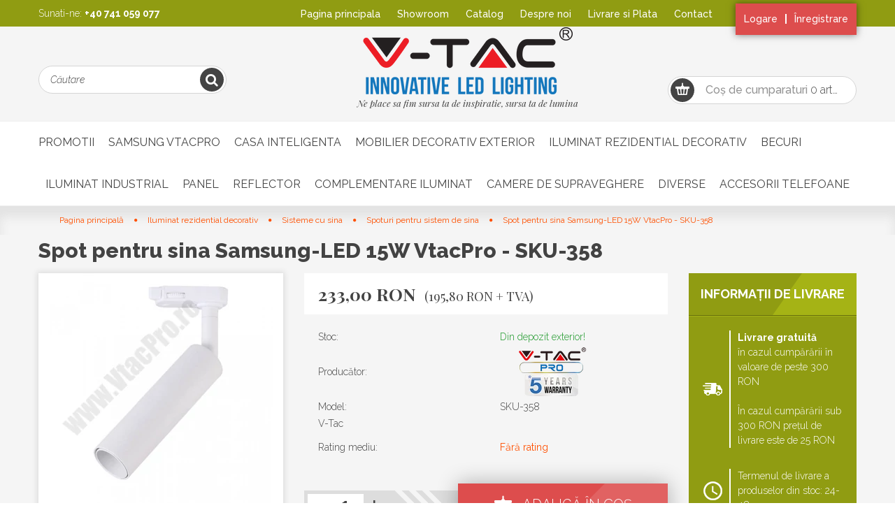

--- FILE ---
content_type: text/html; charset=UTF-8
request_url: https://www.vtacpro.ro/spot-pentru-sina-samsung-led-15w-vtacpro-sku-358
body_size: 20873
content:
<!DOCTYPE html>
<!--[if lt IE 7]>      <html class="no-js lt-ie10 lt-ie9 lt-ie8 lt-ie7" lang="ro" dir="ltr"> <![endif]-->
<!--[if IE 7]>         <html class="no-js lt-ie10 lt-ie9 lt-ie8" lang="ro" dir="ltr"> <![endif]-->
<!--[if IE 8]>         <html class="no-js lt-ie10 lt-ie9" lang="ro" dir="ltr"> <![endif]-->
<!--[if IE 9]>         <html class="no-js lt-ie10" lang="ro" dir="ltr"> <![endif]-->
<!--[if gt IE 10]><!--> <html class="no-js" lang="ro" dir="ltr"> <!--<![endif]-->
<head>
    <title>Spot pentru sina Samsung-LED 15W VtacPro - SKU-358 - Spoturi pentru sistem de sina - VtacPro</title>
    <meta charset="utf-8">
    <meta name="keywords" content="Spot pentru sina Samsung-LED 15W VtacPro - SKU-358, bandă led, bec led, panou led, reflector, sistem de iluminat, corp de iluminat, iluminat rezidențial, iluminat industrial, leduri">
    <meta name="description" content="Spot pentru sina Samsung-LED 15W VtacPro - SKU-358 - din categoria Spoturi pentru sistem de sina, 233,00 RON">
    <meta name="robots" content="index, follow">
    <link rel="image_src" href="https://vtacpro.cdn.shoprenter.hu/custom/vtacpro/image/data/product/SKU-PRO358.jpg.webp?lastmod=1705655004.1530867466">
    <meta property="og:title" content="Spot pentru sina Samsung-LED 15W VtacPro - SKU-358" />
    <meta property="og:type" content="product" />
    <meta property="og:url" content="https://www.vtacpro.ro/spot-pentru-sina-samsung-led-15w-vtacpro-sku-358" />
    <meta property="og:image" content="https://vtacpro.cdn.shoprenter.hu/custom/vtacpro/image/cache/w955h500/product/SKU-PRO358.jpg.webp?lastmod=1705655004.1530867466" />
    <meta property="og:description" content="V-Tac" />
    <link href="https://vtacpro.cdn.shoprenter.hu/custom/vtacpro/image/data/Logo/vtac.png?lastmod=1529916333.1530867466" rel="icon" />
    <link href="https://vtacpro.cdn.shoprenter.hu/custom/vtacpro/image/data/Logo/vtac.png?lastmod=1529916333.1530867466" rel="apple-touch-icon" />
    <base href="https://www.vtacpro.ro:443" />
    <meta name="google-site-verification" content="kD2zxt0zyH58xh_er7SmCz88HC7jxE4kTBfcyh4ufYU" />
<meta name="facebook-domain-verification" content="umegf1tpguctq0uyl8ym1bppjqsuei" />

    <meta name="viewport" content="width=device-width, initial-scale=1">
            <link href="https://www.vtacpro.ro/spot-pentru-sina-samsung-led-15w-vtacpro-sku-358" rel="canonical">
    
    <!-- Custom styles for this template -->
    <link rel="stylesheet" href="//maxcdn.bootstrapcdn.com/font-awesome/4.7.0/css/font-awesome.min.css">
            
        
        
    
            <link rel="stylesheet" href="https://vtacpro.cdn.shoprenter.hu/web/compiled/css/fancybox2.css?v=1767776554" media="screen">
            <link rel="stylesheet" href="https://vtacpro.cdn.shoprenter.hu/web/compiled/css/fonts.css?v=1767776554" media="screen">
            <link rel="stylesheet" href="https://vtacpro.cdn.shoprenter.hu/web/compiled/css/global_bootstrap.css?v=1767776554" media="screen">
            <link rel="stylesheet" href="//fonts.googleapis.com/css?family=Playfair+Display:400,400italic,700,700italic|Raleway:300italic,300,400italic,400,500,500italic,800italic,800,700,700italic|Open+Sans+Condensed:300,700&subset=latin,latin-ext,cyrillic" media="screen">
            <link rel="stylesheet" href="https://vtacpro.cdn.shoprenter.hu/custom/vtacpro/catalog/view/theme/lampishop/stylesheet/1570633800.0.1578477922.0.css?v=null.1530867466" media="screen">
        <script>
        window.nonProductQuality = 80;
    </script>
    <script src="//ajax.googleapis.com/ajax/libs/jquery/1.10.2/jquery.min.js"></script>
    <script>window.jQuery || document.write('<script src="https://vtacpro.cdn.shoprenter.hu/catalog/view/javascript/jquery/jquery-1.10.2.min.js?v=1484139539"><\/script>')</script>

            <script src="https://vtacpro.cdn.shoprenter.hu/web/compiled/js/countdown.js?v=1767776553"></script>
            
        <!-- Header JavaScript codes -->
            <script src="https://vtacpro.cdn.shoprenter.hu/web/compiled/js/legacy_newsletter.js?v=1767776553"></script>
                    <script src="https://vtacpro.cdn.shoprenter.hu/catalog/view/theme/lampishop/javascript/template.js?v=1484139539"></script>
                    <script src="https://vtacpro.cdn.shoprenter.hu/web/compiled/js/base.js?v=1767776553"></script>
                    <script src="https://vtacpro.cdn.shoprenter.hu/web/compiled/js/fancybox2.js?v=1767776553"></script>
                    <script src="https://vtacpro.cdn.shoprenter.hu/web/compiled/js/before_starter2_productpage.js?v=1767776553"></script>
                    <script src="https://vtacpro.cdn.shoprenter.hu/web/compiled/js/before_starter2_head.js?v=1767776553"></script>
                    <script src="https://vtacpro.cdn.shoprenter.hu/web/compiled/js/base_bootstrap.js?v=1767776553"></script>
                    <script src="https://vtacpro.cdn.shoprenter.hu/web/compiled/js/productreview.js?v=1767776553"></script>
                    <script src="https://vtacpro.cdn.shoprenter.hu/web/compiled/js/before_starter.js?v=1767776553"></script>
                    <!-- Header jQuery onLoad scripts -->
    <script>
        window.countdownFormat = '%D:%H:%M:%S';
        //<![CDATA[
        var BASEURL = 'https://www.vtacpro.ro';
Currency = {"symbol_left":"","symbol_right":" RON","decimal_place":2,"decimal_point":",","thousand_point":".","currency":"RON","value":1};
var ShopRenter = ShopRenter || {}; ShopRenter.product = {"id":70649,"sku":"SKU-358","currency":"RON","unitName":"buc","price":233,"name":"Spot pentru sina Samsung-LED 15W VtacPro - SKU-358","brand":"VtacPro","currentVariant":[],"parent":{"id":70649,"sku":"SKU-358","unitName":"buc","price":233,"name":"Spot pentru sina Samsung-LED 15W VtacPro - SKU-358"}};

        $(document).ready(function(){
        // DOM ready
            
                $('.fancybox').fancybox({
                    maxWidth: 820,
                    maxHeight: 650,
                    afterLoad: function(){
                        wrapCSS = $(this.element).data('fancybox-wrapcss');
                        if(wrapCSS){
                            $('.fancybox-wrap').addClass(wrapCSS);
                        }
                    },
                    helpers: {
                        thumbs: {
                            width: 50,
                            height: 50
                        }
                    }
                });
                $('.fancybox-inline').fancybox({
                    maxWidth: 820,
                    maxHeight: 650,
                    type:'inline'
                });
                

        // /DOM ready
        });
        $(window).load(function(){
        // OnLoad
            new WishlistHandler('wishlist-add','');

        // /OnLoad
        });
        //]]>
    </script>
    
        <script src="https://vtacpro.cdn.shoprenter.hu/web/compiled/js/vue/manifest.bundle.js?v=1767776550"></script>
<script>
    var ShopRenter = ShopRenter || {};
    ShopRenter.onCartUpdate = function (callable) {
        document.addEventListener('cartChanged', callable)
    };
    ShopRenter.onItemAdd = function (callable) {
        document.addEventListener('AddToCart', callable)
    };
    ShopRenter.onItemDelete = function (callable) {
        document.addEventListener('deleteCart', callable)
    };
    ShopRenter.onSearchResultViewed = function (callable) {
        document.addEventListener('AuroraSearchResultViewed', callable)
    };
    ShopRenter.onSubscribedForNewsletter = function (callable) {
        document.addEventListener('AuroraSubscribedForNewsletter', callable)
    };
    ShopRenter.onCheckoutInitiated = function (callable) {
        document.addEventListener('AuroraCheckoutInitiated', callable)
    };
    ShopRenter.onCheckoutShippingInfoAdded = function (callable) {
        document.addEventListener('AuroraCheckoutShippingInfoAdded', callable)
    };
    ShopRenter.onCheckoutPaymentInfoAdded = function (callable) {
        document.addEventListener('AuroraCheckoutPaymentInfoAdded', callable)
    };
    ShopRenter.onCheckoutOrderConfirmed = function (callable) {
        document.addEventListener('AuroraCheckoutOrderConfirmed', callable)
    };
    ShopRenter.onCheckoutOrderPaid = function (callable) {
        document.addEventListener('AuroraOrderPaid', callable)
    };
    ShopRenter.onCheckoutOrderPaidUnsuccessful = function (callable) {
        document.addEventListener('AuroraOrderPaidUnsuccessful', callable)
    };
    ShopRenter.onProductPageViewed = function (callable) {
        document.addEventListener('AuroraProductPageViewed', callable)
    };
    ShopRenter.onMarketingConsentChanged = function (callable) {
        document.addEventListener('AuroraMarketingConsentChanged', callable)
    };
    ShopRenter.onCustomerRegistered = function (callable) {
        document.addEventListener('AuroraCustomerRegistered', callable)
    };
    ShopRenter.onCustomerLoggedIn = function (callable) {
        document.addEventListener('AuroraCustomerLoggedIn', callable)
    };
    ShopRenter.onCustomerUpdated = function (callable) {
        document.addEventListener('AuroraCustomerUpdated', callable)
    };
    ShopRenter.onCartPageViewed = function (callable) {
        document.addEventListener('AuroraCartPageViewed', callable)
    };
    ShopRenter.customer = {"userId":0,"userClientIP":"18.191.187.23","userGroupId":8,"customerGroupTaxMode":"gross","customerGroupPriceMode":"gross_net_tax","email":"","phoneNumber":"","name":{"firstName":"","lastName":""}};
    ShopRenter.theme = {"name":"lampishop","family":"lampishop","parent":"rome"};
    ShopRenter.shop = {"name":"vtacpro","locale":"ro","currency":{"code":"RON","rate":1},"domain":"vtacpro.myshoprenter.hu"};
    ShopRenter.page = {"route":"product\/product","queryString":"spot-pentru-sina-samsung-led-15w-vtacpro-sku-358"};

    ShopRenter.formSubmit = function (form, callback) {
        callback();
    };

    let loadedAsyncScriptCount = 0;
    function asyncScriptLoaded(position) {
        loadedAsyncScriptCount++;
        if (position === 'body') {
            if (document.querySelectorAll('.async-script-tag').length === loadedAsyncScriptCount) {
                if (/complete|interactive|loaded/.test(document.readyState)) {
                    document.dispatchEvent(new CustomEvent('asyncScriptsLoaded', {}));
                } else {
                    document.addEventListener('DOMContentLoaded', () => {
                        document.dispatchEvent(new CustomEvent('asyncScriptsLoaded', {}));
                    });
                }
            }
        }
    }
</script>


                    <script type="text/javascript" src="https://vtacpro.cdn.shoprenter.hu/web/compiled/js/vue/customerEventDispatcher.bundle.js?v=1767776550"></script>




    
    
                
            
            
            <!-- Facebook Pixel Code -->
<script>
  !function(f,b,e,v,n,t,s)
  {if(f.fbq)return;n=f.fbq=function(){n.callMethod?
  n.callMethod.apply(n,arguments):n.queue.push(arguments)};
  if(!f._fbq)f._fbq=n;n.push=n;n.loaded=!0;n.version='2.0';
  n.queue=[];t=b.createElement(e);t.async=!0;
  t.src=v;s=b.getElementsByTagName(e)[0];
  s.parentNode.insertBefore(t,s)}(window, document,'script',
  'https://connect.facebook.net/en_US/fbevents.js');
  fbq('consent', 'revoke');
fbq('init', '2514263788803519');
  fbq('track', 'PageView');
document.addEventListener('AuroraProductPageViewed', function(auroraEvent) {
                    fbq('track', 'ViewContent', {
                        content_type: 'product',
                        content_ids: [auroraEvent.detail.product.id.toString()],
                        value: parseFloat(auroraEvent.detail.product.grossUnitPrice),
                        currency: auroraEvent.detail.product.currency
                    }, {
                        eventID: auroraEvent.detail.event.id
                    });
                });
document.addEventListener('AuroraAddedToCart', function(auroraEvent) {
    var fbpId = [];
    var fbpValue = 0;
    var fbpCurrency = '';

    auroraEvent.detail.products.forEach(function(item) {
        fbpValue += parseFloat(item.grossUnitPrice) * item.quantity;
        fbpId.push(item.id);
        fbpCurrency = item.currency;
    });


    fbq('track', 'AddToCart', {
        content_ids: fbpId,
        content_type: 'product',
        value: fbpValue,
        currency: fbpCurrency
    }, {
        eventID: auroraEvent.detail.event.id
    });
})
window.addEventListener('AuroraMarketingCookie.Changed', function(event) {
            let consentStatus = event.detail.isAccepted ? 'grant' : 'revoke';
            if (typeof fbq === 'function') {
                fbq('consent', consentStatus);
            }
        });
</script>
<noscript><img height="1" width="1" style="display:none"
  src="https://www.facebook.com/tr?id=2514263788803519&ev=PageView&noscript=1"
/></noscript>
<!-- End Facebook Pixel Code -->
            <script type="text/javascript"src="https://vtacpro.cdn.shoprenter.hu/web/compiled/js/vue/dataLayer.bundle.js?v=1767776550"></script>
            <!-- Google Tag Manager -->
<script>(function(w,d,s,l,i){w[l]=w[l]||[];w[l].push({'gtm.start':

new Date().getTime(),event:'gtm.js'});var f=d.getElementsByTagName(s)[0],

j=d.createElement(s),dl=l!='dataLayer'?'&l='+l:'';j.async=true;j.src=

'https://www.googletagmanager.com/gtm.js?id='+i+dl;f.parentNode.insertBefore(j,f);

})(window,document,'script','dataLayer','GTM-WMZCJ5N');</script>
<!-- End Google Tag Manager -->
            <!-- Global site tag (gtag.js) - Google Ads: 791323538 -->
<script async src="https://www.googletagmanager.com/gtag/js?id=AW-791323538"></script>
<script>
  window.dataLayer = window.dataLayer || [];
  function gtag(){dataLayer.push(arguments);}
  gtag('js', new Date());

  gtag('config', 'AW-791323538');
</script>

            
            
    
</head>

<body id="body" class="bootstrap-body page-body flypage_body body-pathway-top desktop-device-body body-pathway-top lampishop-body" role="document">
            <!-- Google Tag Manager (noscript) -->
<!-- Google
<!-- End Google Tag Manager (noscript) -->
    
<div id="fb-root"></div>
<script>(function (d, s, id) {
        var js, fjs = d.getElementsByTagName(s)[0];
        if (d.getElementById(id)) return;
        js = d.createElement(s);
        js.id = id;
        js.src = "//connect.facebook.net/ro_RO/sdk/xfbml.customerchat.js#xfbml=1&version=v2.12&autoLogAppEvents=1";
        fjs.parentNode.insertBefore(js, fjs);
    }(document, "script", "facebook-jssdk"));
</script>



            
    
                <!-- cached -->













    <link media="screen and (max-width: 992px)" rel="stylesheet" href="https://vtacpro.cdn.shoprenter.hu/catalog/view/javascript/jquery/jquery-mmenu/dist/css/jquery.mmenu.all.css?v=1484139539">
    <script src="https://vtacpro.cdn.shoprenter.hu/catalog/view/javascript/jquery/jquery-mmenu/dist/js/jquery.mmenu.all.min.js?v=1484139539"></script>
        <script src="https://vtacpro.cdn.shoprenter.hu/catalog/view/javascript/jquery/product_count_in_cart.js?v=1530610005"></script>

    <script>
        $(document).ready(function(){$('#categorytree-nav').mmenu({navbar:{title:'Produse'},extensions:["theme-dark","border-full"],offCanvas:{position:"left",zposition:"back"},counters:true,searchfield:{add:true,search:true,placeholder:'search',noResults:''}});$('#menu-nav').mmenu({navbar:{title:'Meniu'},extensions:["theme-dark","border-full"],offCanvas:{position:"right",zposition:"back"},counters:true,searchfield:{add:true,search:true,placeholder:'search',noResults:''}});function setLanguagesMobile(type){$('.'+type+'-change-mobile').click(function(e){e.preventDefault();$('#'+type+'_value_mobile').attr('value',$(this).data('value'));$('#mobile_'+type+'_form').submit();});}
setLanguagesMobile('language');setLanguagesMobile('currency');});    </script>

    <form action="index.php" method="post" enctype="multipart/form-data" id="mobile_currency_form">
        <input id="currency_value_mobile" type="hidden" value="" name="currency_id"/>
    </form>

    <form action="index.php" method="post" enctype="multipart/form-data" id="mobile_language_form">
        <input id="language_value_mobile" type="hidden" value="" name="language_code"/>
    </form>

            <div id="categorytree-nav">
            <ul>
                    
    <li>
    <a href="https://www.vtacpro.ro/promotii">            <h3 class="category-list-link-text">Promotii</h3>
        </a>
    </li><li>
    <a href="https://www.vtacpro.ro/samsung-vtac-pro">            <h3 class="category-list-link-text">Samsung VtacPro</h3>
        </a>
            <ul><li>
    <a href="https://www.vtacpro.ro/samsung-vtac-pro/banda-led-chip-samsung-223">            Banda LED chip SAMSUNG
        </a>
    </li><li>
    <a href="https://www.vtacpro.ro/samsung-vtac-pro/lampi-led-industriale-220">            Lampi LED Industriale Chip SAMSUNG
        </a>
    </li><li>
    <a href="https://www.vtacpro.ro/samsung-vtac-pro/led-corp-de-iluminat-tip-panou-222">            LED Corp de iluminat tip panou Chip SAMSUNG
        </a>
    </li><li>
    <a href="https://www.vtacpro.ro/samsung-vtac-pro/panouri-led-chip-samsung-225">            Panouri LED Chip SAMSUNG
        </a>
    </li><li>
    <a href="https://www.vtacpro.ro/samsung-vtac-pro/proiectoare-led-chip-samsung-pe-sina-224">            Proiectoare LED Chip SAMSUNG pe Sina
        </a>
    </li><li>
    <a href="https://www.vtacpro.ro/samsung-vtac-pro/reflector-led-chip-samsung">            Proiectoare LED cu chip SAMSUNG
        </a>
    </li><li>
    <a href="https://www.vtacpro.ro/samsung-vtac-pro/tub-led-rezistent-la-apa-cu-cip-samsung-226">            Tub LED rezistent la apă cu CIP SAMSUNG
        </a>
    </li><li>
    <a href="https://www.vtacpro.ro/samsung-vtac-pro/tub-led-samsung">            Tuburi LED Chip SAMSUNG
        </a>
    </li><li>
    <a href="https://www.vtacpro.ro/samsung-vtac-pro/bec-cu-led-samsung-vtacpro">            <b>Becuri cu LED Samsung VtacPro</b>
        </a>
            <ul><li>
    <a href="https://www.vtacpro.ro/samsung-vtac-pro/bec-cu-led-samsung-vtacpro/e14-samsung-chip">            E14 Chip SAMSUNG
        </a>
    </li><li>
    <a href="https://www.vtacpro.ro/samsung-vtac-pro/bec-cu-led-samsung-vtacpro/e27-samsung-chip">            E27 Chip SAMSUNG
        </a>
    </li><li>
    <a href="https://www.vtacpro.ro/samsung-vtac-pro/bec-cu-led-samsung-vtacpro/e40-samsung-chip">            E40 Chip SAMSUNG
        </a>
    </li><li>
    <a href="https://www.vtacpro.ro/samsung-vtac-pro/bec-cu-led-samsung-vtacpro/g4-samsung-chip">            G4 Chip SAMSUNG
        </a>
    </li><li>
    <a href="https://www.vtacpro.ro/samsung-vtac-pro/bec-cu-led-samsung-vtacpro/g9-samsung-chip">            G9 Chip SAMSUNG
        </a>
    </li><li>
    <a href="https://www.vtacpro.ro/samsung-vtac-pro/bec-cu-led-samsung-vtacpro/becuri-led-gu10-samsung-chip">            GU10 Chip SAMSUNG
        </a>
    </li><li>
    <a href="https://www.vtacpro.ro/samsung-vtac-pro/bec-cu-led-samsung-vtacpro/becuri-led-gx53-samsung-chip">            GX53 Chip SAMSUNG
        </a>
    </li><li>
    <a href="https://www.vtacpro.ro/samsung-vtac-pro/bec-cu-led-samsung-vtacpro/becuri-led-par-samsung-chip">            PAR Chip SAMSUNG
        </a>
    </li></ul>
    </li></ul>
    </li><li>
    <a href="https://www.vtacpro.ro/casa-inteligenta">            <h3 class="category-list-link-text">Casa Inteligenta</h3>
        </a>
            <ul><li>
    <a href="https://www.vtacpro.ro/casa-inteligenta/electrocasnice">            Electrocasnice
        </a>
    </li></ul>
    </li><li>
    <a href="https://www.vtacpro.ro/mobilier-decorativ">            <h3 class="category-list-link-text">Mobilier decorativ exterior</h3>
        </a>
    </li><li>
    <a href="https://www.vtacpro.ro/corp-de-iluminat-rezidential-decorativ">            <h3 class="category-list-link-text">Iluminat rezidential decorativ</h3>
        </a>
            <ul><li>
    <a href="https://www.vtacpro.ro/corp-de-iluminat-rezidential-decorativ/neon-flex">            Neon Flex
        </a>
    </li><li>
    <a href="https://www.vtacpro.ro/corp-de-iluminat-rezidential-decorativ/profil-aluminiu">            Profil aluminiu
        </a>
    </li><li>
    <a href="https://www.vtacpro.ro/corp-de-iluminat-rezidential-decorativ/spot-incastrabil">            Spot incastrabil
        </a>
    </li><li>
    <a href="https://www.vtacpro.ro/corp-de-iluminat-rezidential-decorativ/aplica-de-perete">            Aplice de perete
        </a>
    </li><li>
    <a href="https://www.vtacpro.ro/corp-de-iluminat-rezidential-decorativ/plafoniera">            Plafoniere
        </a>
    </li><li>
    <a href="https://www.vtacpro.ro/corp-de-iluminat-rezidential-decorativ/candelabru">            Candelabre
        </a>
    </li><li>
    <a href="https://www.vtacpro.ro/corp-de-iluminat-rezidential-decorativ/iluminat-pentru-mobila">            Iluminat pentru mobila
        </a>
    </li><li>
    <a href="https://www.vtacpro.ro/corp-de-iluminat-rezidential-decorativ/iluminat-pentru-tablou-si-oglinda">            Iluminat pentru tablouri si oglinzi
        </a>
    </li><li>
    <a href="https://www.vtacpro.ro/corp-de-iluminat-rezidential-decorativ/veioza">            Veioze
        </a>
    </li><li>
    <a href="https://www.vtacpro.ro/corp-de-iluminat-rezidential-decorativ/lampadar">            Lampadare
        </a>
    </li><li>
    <a href="https://www.vtacpro.ro/corp-de-iluminat-rezidential-decorativ/iluminat-casa-scarii">            Iluminat casa scarii
        </a>
    </li><li>
    <a href="https://www.vtacpro.ro/corp-de-iluminat-rezidential-decorativ/banda-cu-led-si-accesorii">            Banda cu LED si accesorii
        </a>
            <ul><li>
    <a href="https://www.vtacpro.ro/corp-de-iluminat-rezidential-decorativ/banda-cu-led-si-accesorii/kit-banda-led">            KIT banda LED
        </a>
            <ul><li>
    <a href="https://www.vtacpro.ro/corp-de-iluminat-rezidential-decorativ/banda-cu-led-si-accesorii/kit-banda-led/interior-ip20">            Interior (IP20)
        </a>
    </li><li>
    <a href="https://www.vtacpro.ro/corp-de-iluminat-rezidential-decorativ/banda-cu-led-si-accesorii/kit-banda-led/exterior-ip65">            Exterior (IP65)
        </a>
    </li></ul>
    </li><li>
    <a href="https://www.vtacpro.ro/corp-de-iluminat-rezidential-decorativ/banda-cu-led-si-accesorii/smd2835">            SMD2835
        </a>
    </li><li>
    <a href="https://www.vtacpro.ro/corp-de-iluminat-rezidential-decorativ/banda-cu-led-si-accesorii/smd3014">            SMD3014
        </a>
    </li><li>
    <a href="https://www.vtacpro.ro/corp-de-iluminat-rezidential-decorativ/banda-cu-led-si-accesorii/smd3528">            SMD3528
        </a>
            <ul><li>
    <a href="https://www.vtacpro.ro/corp-de-iluminat-rezidential-decorativ/banda-cu-led-si-accesorii/smd3528/smd3528-ip20">            SMD3528 IP20
        </a>
    </li><li>
    <a href="https://www.vtacpro.ro/corp-de-iluminat-rezidential-decorativ/banda-cu-led-si-accesorii/smd3528/smd3528-ip65">            SMD3528 IP65
        </a>
    </li></ul>
    </li><li>
    <a href="https://www.vtacpro.ro/corp-de-iluminat-rezidential-decorativ/banda-cu-led-si-accesorii/smd4014">            SMD4014
        </a>
    </li><li>
    <a href="https://www.vtacpro.ro/corp-de-iluminat-rezidential-decorativ/banda-cu-led-si-accesorii/smd5050">            SMD5050
        </a>
            <ul><li>
    <a href="https://www.vtacpro.ro/corp-de-iluminat-rezidential-decorativ/banda-cu-led-si-accesorii/smd5050/smd5050-ip20">            SMD5050 IP20
        </a>
    </li><li>
    <a href="https://www.vtacpro.ro/corp-de-iluminat-rezidential-decorativ/banda-cu-led-si-accesorii/smd5050/smd5050-ip65">            SMD5050 IP65
        </a>
    </li></ul>
    </li><li>
    <a href="https://www.vtacpro.ro/corp-de-iluminat-rezidential-decorativ/banda-cu-led-si-accesorii/smd5730">            SMD5730
        </a>
    </li><li>
    <a href="https://www.vtacpro.ro/corp-de-iluminat-rezidential-decorativ/banda-cu-led-si-accesorii/driver">            LED Driver
        </a>
    </li><li>
    <a href="https://www.vtacpro.ro/corp-de-iluminat-rezidential-decorativ/banda-cu-led-si-accesorii/conector">            Conectori
        </a>
    </li></ul>
    </li><li>
    <a href="https://www.vtacpro.ro/corp-de-iluminat-rezidential-decorativ/sistem-cu-sina">            Sisteme cu sina
        </a>
            <ul><li>
    <a href="https://www.vtacpro.ro/corp-de-iluminat-rezidential-decorativ/sistem-cu-sina/sistem-cu-sina-magnetic">            Sina magnetica
        </a>
    </li><li>
    <a href="https://www.vtacpro.ro/corp-de-iluminat-rezidential-decorativ/sistem-cu-sina/sina">            Sina
        </a>
    </li><li>
    <a href="https://www.vtacpro.ro/corp-de-iluminat-rezidential-decorativ/sistem-cu-sina/spot-pentru-sina">            Spoturi pentru sistem de sina
        </a>
    </li><li>
    <a href="https://www.vtacpro.ro/corp-de-iluminat-rezidential-decorativ/sistem-cu-sina/accesorii-pentru-sina">            Accesorii pentru sistem de sina
        </a>
    </li></ul>
    </li><li>
    <a href="https://www.vtacpro.ro/corp-de-iluminat-rezidential-decorativ/iluminat-exterior">            Iluminat exterior
        </a>
            <ul><li>
    <a href="https://www.vtacpro.ro/corp-de-iluminat-rezidential-decorativ/iluminat-exterior/aplica-exterior">            Aplica exterior
        </a>
    </li><li>
    <a href="https://www.vtacpro.ro/corp-de-iluminat-rezidential-decorativ/iluminat-exterior/aplica-exterior-cu-senzor">            Aplica exterior cu senzor de miscare
        </a>
    </li><li>
    <a href="https://www.vtacpro.ro/corp-de-iluminat-rezidential-decorativ/iluminat-exterior/incastrabil-in-sol">            Incastrabil in sol
        </a>
    </li><li>
    <a href="https://www.vtacpro.ro/corp-de-iluminat-rezidential-decorativ/iluminat-exterior/solar">            Solar
        </a>
    </li><li>
    <a href="https://www.vtacpro.ro/corp-de-iluminat-rezidential-decorativ/iluminat-exterior/stalp-exterior">            Stalp exterior
        </a>
    </li></ul>
    </li></ul>
    </li><li>
    <a href="https://www.vtacpro.ro/becuri">            <h3 class="category-list-link-text">Becuri</h3>
        </a>
            <ul><li>
    <a href="https://www.vtacpro.ro/becuri/becuri-dimabile">            Becuri dimabile
        </a>
    </li><li>
    <a href="https://www.vtacpro.ro/becuri/e14">            E14
        </a>
            <ul><li>
    <a href="https://www.vtacpro.ro/becuri/e14/e14-lumanare">            E14 lumanare
        </a>
    </li><li>
    <a href="https://www.vtacpro.ro/becuri/e14/e14-p45-miniglob">            E14 MiniGlobe
        </a>
    </li><li>
    <a href="https://www.vtacpro.ro/becuri/e14/e14-r39">            E14 R39
        </a>
    </li><li>
    <a href="https://www.vtacpro.ro/becuri/e14/e14-r50">            E14-R50
        </a>
    </li><li>
    <a href="https://www.vtacpro.ro/becuri/e14/e14-r37">            E14-T37
        </a>
    </li></ul>
    </li><li>
    <a href="https://www.vtacpro.ro/becuri/e27">            E27
        </a>
            <ul><li>
    <a href="https://www.vtacpro.ro/becuri/e27/e27-a55">            E27-A55
        </a>
    </li><li>
    <a href="https://www.vtacpro.ro/becuri/e27/e27-a60">            E27-A60
        </a>
    </li><li>
    <a href="https://www.vtacpro.ro/becuri/e27/e27-a65">            E27-A65
        </a>
    </li><li>
    <a href="https://www.vtacpro.ro/becuri/e27/e27-g45">            E27-G45
        </a>
    </li><li>
    <a href="https://www.vtacpro.ro/becuri/e27/e27-g95">            E27-G95
        </a>
    </li><li>
    <a href="https://www.vtacpro.ro/becuri/e27/e27-g120">            E27-G120
        </a>
    </li><li>
    <a href="https://www.vtacpro.ro/becuri/e27/e27-r63">            E27-R63
        </a>
    </li><li>
    <a href="https://www.vtacpro.ro/becuri/e27/e27-r80">            E27-R80
        </a>
    </li><li>
    <a href="https://www.vtacpro.ro/becuri/e27/e27-par">            E27-PAR
        </a>
    </li><li>
    <a href="https://www.vtacpro.ro/becuri/e27/e27-pl">            E27-PL
        </a>
    </li><li>
    <a href="https://www.vtacpro.ro/becuri/e27/e27-t37">            E27-T37
        </a>
    </li><li>
    <a href="https://www.vtacpro.ro/becuri/e27/e27-ufo">            E27-UFO
        </a>
    </li><li>
    <a href="https://www.vtacpro.ro/becuri/e27/e27-retro">            E27-Retro
        </a>
    </li></ul>
    </li><li>
    <a href="https://www.vtacpro.ro/becuri/gu10">            GU10
        </a>
    </li><li>
    <a href="https://www.vtacpro.ro/becuri/mr16">            MR16
        </a>
    </li><li>
    <a href="https://www.vtacpro.ro/becuri/g9">            G9
        </a>
    </li><li>
    <a href="https://www.vtacpro.ro/becuri/r7s">            R7s
        </a>
    </li><li>
    <a href="https://www.vtacpro.ro/becuri/ar111">            AR111
        </a>
    </li><li>
    <a href="https://www.vtacpro.ro/becuri/g24">            G24
        </a>
    </li><li>
    <a href="https://www.vtacpro.ro/becuri/becuri-led-gx53">            GX53
        </a>
    </li><li>
    <a href="https://www.vtacpro.ro/becuri/becuri-led-retro">            Bucuri LED Retro
        </a>
            <ul><li>
    <a href="https://www.vtacpro.ro/becuri/becuri-led-retro/retro-e27">            Retro E27
        </a>
    </li><li>
    <a href="https://www.vtacpro.ro/becuri/becuri-led-retro/retro-e14">            Retro E14
        </a>
    </li></ul>
    </li><li>
    <a href="https://www.vtacpro.ro/becuri/neon">            Neon
        </a>
            <ul><li>
    <a href="https://www.vtacpro.ro/becuri/neon/neon-g13">            G13
        </a>
    </li><li>
    <a href="https://www.vtacpro.ro/becuri/neon/neon-g5">            G5
        </a>
    </li></ul>
    </li><li>
    <a href="https://www.vtacpro.ro/becuri/led-modul">            LED Modul
        </a>
    </li></ul>
    </li><li>
    <a href="https://www.vtacpro.ro/corpuri-de-iluminat-industriale">            <h3 class="category-list-link-text">Iluminat industrial</h3>
        </a>
            <ul><li>
    <a href="https://www.vtacpro.ro/corpuri-de-iluminat-industriale/corp-de-iluminat-cu-tub-led">            Armatura cu tub LED
        </a>
    </li><li>
    <a href="https://www.vtacpro.ro/corpuri-de-iluminat-industriale/corp-de-iluminat-cu-led-cu-montaj-aparent">            Corp de iluminat cu LED cu montaj aparent
        </a>
    </li><li>
    <a href="https://www.vtacpro.ro/corpuri-de-iluminat-industriale/lampa-cu-protectie-contraumezeala">            Corp de iluminat cu protectie contraumezeala
        </a>
    </li><li>
    <a href="https://www.vtacpro.ro/corpuri-de-iluminat-industriale/corp-de-iluminat-din-aluminiu">            Corp de iluminat din aluminiu
        </a>
    </li><li>
    <a href="https://www.vtacpro.ro/corpuri-de-iluminat-industriale/corp-de-iluminat-liniar">            Corp de iluminat liniar
        </a>
    </li><li>
    <a href="https://www.vtacpro.ro/corpuri-de-iluminat-industriale/corpuri-de-iluminat-pentru-hale-industriale">            Corpuri de iluminat pt hale industriale
        </a>
    </li><li>
    <a href="https://www.vtacpro.ro/corpuri-de-iluminat-industriale/corpuri-de-iluminat-stradal">            Corpuri de iluminat stradal
        </a>
    </li><li>
    <a href="https://www.vtacpro.ro/corpuri-de-iluminat-industriale/iluminat-de-siguranta">            Iluminat de siguranta
        </a>
    </li><li>
    <a href="https://www.vtacpro.ro/corpuri-de-iluminat-industriale/iluminat-pentru-piscina">            Iluminat pentru piscine
        </a>
    </li><li>
    <a href="https://www.vtacpro.ro/corpuri-de-iluminat-industriale/spot-led-incastrabil">            Spoturi incastrabile
        </a>
    </li></ul>
    </li><li>
    <a href="https://www.vtacpro.ro/panel">            <h3 class="category-list-link-text">Panel</h3>
        </a>
            <ul><li>
    <a href="https://www.vtacpro.ro/panel/accesorii-pentru-panel-led">            Accesorii pentru Panel LED
        </a>
    </li><li>
    <a href="https://www.vtacpro.ro/panel/panel-cu-montaj-aparent">            LED Panel cu montaj aparent
        </a>
    </li><li>
    <a href="https://www.vtacpro.ro/panel/panel-incastrabil">            Panel incastrabil
        </a>
    </li><li>
    <a href="https://www.vtacpro.ro/panel/panel-mari">            Panel mari
        </a>
    </li><li>
    <a href="https://www.vtacpro.ro/panel/seria-liiniara">            Seria liniara
        </a>
    </li><li>
    <a href="https://www.vtacpro.ro/panel/alimentator-pentru-panel">            Transformator pentru panel
        </a>
    </li></ul>
    </li><li>
    <a href="https://www.vtacpro.ro/reflector">            <h3 class="category-list-link-text">Reflector</h3>
        </a>
            <ul><li>
    <a href="https://www.vtacpro.ro/reflector/seria-samsung">            Seria Samsung
        </a>
    </li><li>
    <a href="https://www.vtacpro.ro/reflector/seria-e">            Seria-E
        </a>
    </li><li>
    <a href="https://www.vtacpro.ro/reflector/seria-i">            Seria-I
        </a>
    </li><li>
    <a href="https://www.vtacpro.ro/reflector/reflector-cu-senzor-de-miscare">            Reflector cu senzor de miscare
        </a>
    </li><li>
    <a href="https://www.vtacpro.ro/reflector/slim">            Slim
        </a>
    </li><li>
    <a href="https://www.vtacpro.ro/reflector/reflector-portabil">            Reflector portabil
        </a>
    </li><li>
    <a href="https://www.vtacpro.ro/reflector/reflector-rgb">            Reflector RGB
        </a>
    </li><li>
    <a href="https://www.vtacpro.ro/reflector/accesorii-pentru-reflector">            Accesorii pentru reflector
        </a>
    </li></ul>
    </li><li>
    <a href="https://www.vtacpro.ro/electrice-complementare-iluminat">            <h3 class="category-list-link-text">Complementare iluminat</h3>
        </a>
            <ul><li>
    <a href="https://www.vtacpro.ro/electrice-complementare-iluminat/dulie">            Dulii
        </a>
    </li><li>
    <a href="https://www.vtacpro.ro/electrice-complementare-iluminat/intrerupatoare">            Intrerupatoare
        </a>
    </li><li>
    <a href="https://www.vtacpro.ro/electrice-complementare-iluminat/prelungitoare">            Prelungitoare
        </a>
    </li><li>
    <a href="https://www.vtacpro.ro/electrice-complementare-iluminat/prize">            Prize
        </a>
    </li></ul>
    </li><li>
    <a href="https://www.vtacpro.ro/camere-de-supraveghere">            <h3 class="category-list-link-text">Camere de supraveghere</h3>
        </a>
    </li><li>
    <a href="https://www.vtacpro.ro/accesorii">            <h3 class="category-list-link-text">Diverse</h3>
        </a>
            <ul><li>
    <a href="https://www.vtacpro.ro/accesorii/adaptor-soclu">            Adaptor soclu
        </a>
    </li><li>
    <a href="https://www.vtacpro.ro/accesorii/transformator">            Transformator
        </a>
            <ul><li>
    <a href="https://www.vtacpro.ro/accesorii/transformator/transformator-carcasa-metalica">            Transformator cu carcasa metalica
        </a>
    </li><li>
    <a href="https://www.vtacpro.ro/accesorii/transformator/transformator-carcasa-plastic">            Transformator cu carcasa plastic
        </a>
    </li></ul>
    </li><li>
    <a href="https://www.vtacpro.ro/accesorii/senzor-de-miscare">            Senzor de miscare
        </a>
    </li><li>
    <a href="https://www.vtacpro.ro/accesorii/intrerupator">            Intrerupator
        </a>
    </li></ul>
    </li><li>
    <a href="https://www.vtacpro.ro/accesorii-telefoane">            <h3 class="category-list-link-text">Accesorii telefoane</h3>
        </a>
            <ul><li>
    <a href="https://www.vtacpro.ro/accesorii-telefoane/cabluri-usb">            Cabluri USB si accesorii
        </a>
    </li><li>
    <a href="https://www.vtacpro.ro/accesorii-telefoane/casti-audio">            Casti Audio
        </a>
    </li><li>
    <a href="https://www.vtacpro.ro/accesorii-telefoane/difuzor">            Difuzor
        </a>
            <ul><li>
    <a href="https://www.vtacpro.ro/accesorii-telefoane/difuzor/boxe-bluetooth">            Boxe cu Bluetooth
        </a>
    </li><li>
    <a href="https://www.vtacpro.ro/accesorii-telefoane/difuzor/difuzor-portabil-cu-bluetooth">            Difuzor portabil cu Bluetooth
        </a>
    </li></ul>
    </li><li>
    <a href="https://www.vtacpro.ro/accesorii-telefoane/incarcator-mobil">            Incarcator
        </a>
    </li><li>
    <a href="https://www.vtacpro.ro/accesorii-telefoane/powerbank">            PowerBank
        </a>
    </li></ul>
    </li>

            </ul>
        </div>
    
    <div id="menu-nav">
        <ul>
                
                            <li class="informations-mobile-menu-item">
                <a href="https://www.vtacpro.ro/factor_ip" target="_self">Factor de protectie</a>
                            </li>
                    <li class="informations-mobile-menu-item">
                <a href="https://www.vtacpro.ro/maiieftin" target="_self">Ati gasit in alta parte mai ieftin?</a>
                            </li>
                    <li class="informations-mobile-menu-item">
                <a href="https://www.vtacpro.ro/_warranty" target="_self">Garanţie de satisfacţie 100%</a>
                            </li>
                    <li class="informations-mobile-menu-item">
                <a href="https://www.vtacpro.ro/politici-si-termeni-de-confidentialitate" target="_self">Politici si termeni de confidentialitate</a>
                            </li>
                    <li class="informations-mobile-menu-item">
                <a href="https://www.vtacpro.ro/protectia-datelor-personale" target="_self">Protecția datelor personale</a>
                            </li>
                    <li class="informations-mobile-menu-item">
                <a href="https://www.vtacpro.ro/catalog-30" target="_self">Catalog</a>
                            </li>
                    <li class="informations-mobile-menu-item">
                <a href="https://www.vtacpro.ro/despre_noi" target="_self">Despre noi</a>
                            </li>
                    <li class="informations-mobile-menu-item">
                <a href="https://www.vtacpro.ro/vasarlasi_feltetelek_5" target="_self">Condiţii de cumpărare</a>
                            </li>
                    <li class="informations-mobile-menu-item">
                <a href="https://www.vtacpro.ro/adatvedelmi_nyilatkozat_3" target="_self">Securitatea datelor personale şi a informaţiilor</a>
                            </li>
                    <li class="informations-mobile-menu-item">
                <a href="https://www.vtacpro.ro/livrare_plata" target="_self">Livrare si Plata</a>
                            </li>
                    <li class="informations-mobile-menu-item">
                <a href="https://www.vtacpro.ro/index.php?route=information/contact" target="_self">Contact</a>
                            </li>
                    <li class="informations-mobile-menu-item">
                <a href="https://www.vtacpro.ro/garantie" target="_self">Garanţie</a>
                            </li>
            
        
        
                            <li class="mm-title mm-group-title text-center"><span><i class="fa fa-user sr-icon-user"></i> Intră și Înregistrează</span></li>
            <li class="customer-mobile-menu-item">
                <a href="index.php?route=account/login">Logare</a>
            </li>
            <li class="customer-mobile-menu-item">
                <a href="index.php?route=account/create">Înregistrare</a>
            </li>
            

        </ul>
    </div>

<div id="mobile-nav"
     class="responsive-menu Fixed hidden-print mobile-menu-orientation-default">
            <a class="mobile-headers mobile-category-header" href="#categorytree-nav">
            <i class="fa fa fa-tags sr-icon-tags mobile-headers-icon"></i>
            <span class="mobile-headers-title mobile-category-header-title">Produse</span>
        </a>
        <a class="mobile-headers mobile-content-header" href="#menu-nav">
        <i class="fa fa-bars sr-icon-hamburger-menu mobile-headers-icon"></i>
        <span class="mobile-headers-title">Meniu</span>
    </a>
    <div class="mobile-headers mobile-logo">
            </div>
    <a class="mobile-headers mobile-search-link search-popup-btn" data-toggle="collapse" data-target="#search">
        <i class="fa fa-search sr-icon-search mobile-headers-icon"></i>
    </a>
    <a class="mobile-headers mobile-cart-link" data-toggle="collapse" data-target="#module_cart">
        <i class="icon-sr-cart icon-sr-cart-7 mobile-headers-icon"></i>
        <div class="mobile-cart-product-count mobile-cart-empty hidden-md">
        </div>
    </a>
</div>
<!-- /cached -->
<!-- page-wrap -->
<div class="page-wrap">


    <div id="SR_scrollTop"></div>

    <!-- header -->
    <header>
                    <nav class="navbar header-navbar hidden-xs hidden-sm">
                <div class="container">
                    <div class="row">
                                                    
                            
                                                <div class="header-customcontent-wrapper">
                            <!-- cached -->


                    
            <div id="module_customcontent_wrapper" class="module-customcontent-wrapper">
        <div id="customcontent" class="module content-module home-position customcontent hide-top" >
                <div class="module-head">
                        <h4 class="module-head-title">Fejléc hívjon minket</h4>
            </div>
                <div class="module-body">
                        <div class="header-customcontent">Sunati-ne: <strong>+40 741 059 077 </strong>
</div>
            </div>
                                </div>
                </div>
    <!-- /cached -->

                        </div>
                        <div class="header-topmenu">
                            <div id="topmenu-nav">
                                <!-- cached -->    <ul class="nav navbar-nav headermenu-list" role="menu">
                    <li>
                <a href="https://www.vtacpro.ro"
                   target="_self"
                                        title="Pagina principala">
                    Pagina principala
                </a>
                            </li>
                    <li>
                <a href="https://www.vtacpro.ro/showroom_17"
                   target="_self"
                                        title="Showroom">
                    Showroom
                </a>
                            </li>
                    <li>
                <a href="https://www.vtacpro.ro/catalog-30"
                   target="_self"
                                        title="Catalog">
                    Catalog
                </a>
                            </li>
                    <li>
                <a href="https://www.vtacpro.ro/despre_noi"
                   target="_self"
                                        title="Despre noi">
                    Despre noi
                </a>
                            </li>
                    <li>
                <a href="https://www.vtacpro.ro/livrare_plata"
                   target="_self"
                                        title="Livrare si Plata">
                    Livrare si Plata
                </a>
                            </li>
                    <li>
                <a href="https://www.vtacpro.ro/index.php?route=information/contact"
                   target="_self"
                                        title="Contact">
                    Contact
                </a>
                            </li>
            </ul>
    <!-- /cached -->
                                <!-- cached -->    <ul id="login_wrapper" class="nav navbar-nav navbar-right login-list">
                    <li class="login-list-item">
    <a href="index.php?route=account/login" title="Logare">Logare</a>
</li>
<li class="create-list-item">
    <a href="index.php?route=account/create" title="Înregistrare">Înregistrare</a>
</li>            </ul>
<!-- /cached -->
                            </div>
                        </div>
                    </div>
                </div>
            </nav>
            <div class="header-middle">
                <div class="container header-container">
                    <div class="header-middle-row row">
                        <div class="header-middle-left">
                                                            <div class="col-md-12 header-col header-col-search">
                                    <div id="search" class="mm-fixed-top search-module">
    <div class="form-group">
        <div class="row module-search-row">
                                                    <div class="col-md-12 header-col col-search-input">
                                    <div class="input-group">
                    <input class="form-control disableAutocomplete" type="text" placeholder="Căutare" value=""
                           id="filter_keyword" 
                           onclick="this.value=(this.value==this.defaultValue)?'':this.value;"/>

                <span class="input-group-btn">
                    <button id="search_btn" onclick="moduleSearch();" class="btn btn-sm"><i class="fa fa-search sr-icon-search"></i></button>
                </span>
                </div>
            
                </div>
            
        </div>
    </div>
    <input type="hidden" id="filter_description"
            value="0"/><input type="hidden" id="search_shopname"
            value="vtacpro"/>
    <div id="results" class="search-results"></div>
</div>

                                </div>
                                                    </div>
                        <div class="header-middle-right">
                            <div class="header-middle-right-row">
                                <!-- cached --><div id="logo" class="module content-module header-position logo-module logo-image hide-top">
            <a href="/"><img style="border: 0; max-width: 300px;" src="https://vtacpro.cdn.shoprenter.hu/custom/vtacpro/image/cache/w300h100m00/Logo/vtac-logo.png?v=1529916545" title="VtacPro.ro" alt="VtacPro.ro" /></a>
                <span class="secondary-logo-text">Ne place sa fim sursa ta de inspiratie, sursa ta de lumina</span>
    </div><!-- /cached -->
                                                                                                
                                                            </div>
                        </div>
                    </div>
                </div>
            </div>
            <div class="header-categories-wrapper sticky-head">
                <div class="container header-categories">
                    <div class="row">
                        


                    
            <div id="module_category_wrapper" class="module-category-wrapper">
        <div id="category" class="module content-module header-position hide-top category-module hidden-xs hidden-sm" >
                <div class="module-head">
                        <h3 class="module-head-title">Categorii</h3>
            </div>
                <div class="module-body">
                        <div id="category-nav">
            


<ul class="category category_menu sf-menu sf-horizontal cached">
    <li id="cat_335" class="item category-list module-list even">
    <a href="https://www.vtacpro.ro/promotii" class="category-list-link module-list-link">
                    <h3 class="category-list-link-text">Promotii</h3>
        </a>
    </li><li id="cat_210" class="item category-list module-list parent odd">
    <a href="https://www.vtacpro.ro/samsung-vtac-pro" class="category-list-link module-list-link">
                    <h3 class="category-list-link-text">Samsung VtacPro</h3>
        </a>
            <ul class="children"><li id="cat_223" class="item category-list module-list even">
    <a href="https://www.vtacpro.ro/samsung-vtac-pro/banda-led-chip-samsung-223" class="category-list-link module-list-link">
                Banda LED chip SAMSUNG
        </a>
    </li><li id="cat_220" class="item category-list module-list odd">
    <a href="https://www.vtacpro.ro/samsung-vtac-pro/lampi-led-industriale-220" class="category-list-link module-list-link">
                Lampi LED Industriale Chip SAMSUNG
        </a>
    </li><li id="cat_222" class="item category-list module-list even">
    <a href="https://www.vtacpro.ro/samsung-vtac-pro/led-corp-de-iluminat-tip-panou-222" class="category-list-link module-list-link">
                LED Corp de iluminat tip panou Chip SAMSUNG
        </a>
    </li><li id="cat_225" class="item category-list module-list odd">
    <a href="https://www.vtacpro.ro/samsung-vtac-pro/panouri-led-chip-samsung-225" class="category-list-link module-list-link">
                Panouri LED Chip SAMSUNG
        </a>
    </li><li id="cat_224" class="item category-list module-list even">
    <a href="https://www.vtacpro.ro/samsung-vtac-pro/proiectoare-led-chip-samsung-pe-sina-224" class="category-list-link module-list-link">
                Proiectoare LED Chip SAMSUNG pe Sina
        </a>
    </li><li id="cat_218" class="item category-list module-list odd">
    <a href="https://www.vtacpro.ro/samsung-vtac-pro/reflector-led-chip-samsung" class="category-list-link module-list-link">
                Proiectoare LED cu chip SAMSUNG
        </a>
    </li><li id="cat_226" class="item category-list module-list even">
    <a href="https://www.vtacpro.ro/samsung-vtac-pro/tub-led-rezistent-la-apa-cu-cip-samsung-226" class="category-list-link module-list-link">
                Tub LED rezistent la apă cu CIP SAMSUNG
        </a>
    </li><li id="cat_219" class="item category-list module-list odd">
    <a href="https://www.vtacpro.ro/samsung-vtac-pro/tub-led-samsung" class="category-list-link module-list-link">
                Tuburi LED Chip SAMSUNG
        </a>
    </li><li id="cat_265" class="item category-list module-list parent even">
    <a href="https://www.vtacpro.ro/samsung-vtac-pro/bec-cu-led-samsung-vtacpro" class="category-list-link module-list-link">
                Becuri cu LED Samsung VtacPro
        </a>
            <ul class="children"><li id="cat_211" class="item category-list module-list even">
    <a href="https://www.vtacpro.ro/samsung-vtac-pro/bec-cu-led-samsung-vtacpro/e14-samsung-chip" class="category-list-link module-list-link">
                E14 Chip SAMSUNG
        </a>
    </li><li id="cat_212" class="item category-list module-list odd">
    <a href="https://www.vtacpro.ro/samsung-vtac-pro/bec-cu-led-samsung-vtacpro/e27-samsung-chip" class="category-list-link module-list-link">
                E27 Chip SAMSUNG
        </a>
    </li><li id="cat_213" class="item category-list module-list even">
    <a href="https://www.vtacpro.ro/samsung-vtac-pro/bec-cu-led-samsung-vtacpro/e40-samsung-chip" class="category-list-link module-list-link">
                E40 Chip SAMSUNG
        </a>
    </li><li id="cat_214" class="item category-list module-list odd">
    <a href="https://www.vtacpro.ro/samsung-vtac-pro/bec-cu-led-samsung-vtacpro/g4-samsung-chip" class="category-list-link module-list-link">
                G4 Chip SAMSUNG
        </a>
    </li><li id="cat_215" class="item category-list module-list even">
    <a href="https://www.vtacpro.ro/samsung-vtac-pro/bec-cu-led-samsung-vtacpro/g9-samsung-chip" class="category-list-link module-list-link">
                G9 Chip SAMSUNG
        </a>
    </li><li id="cat_216" class="item category-list module-list odd">
    <a href="https://www.vtacpro.ro/samsung-vtac-pro/bec-cu-led-samsung-vtacpro/becuri-led-gu10-samsung-chip" class="category-list-link module-list-link">
                GU10 Chip SAMSUNG
        </a>
    </li><li id="cat_221" class="item category-list module-list even">
    <a href="https://www.vtacpro.ro/samsung-vtac-pro/bec-cu-led-samsung-vtacpro/becuri-led-gx53-samsung-chip" class="category-list-link module-list-link">
                GX53 Chip SAMSUNG
        </a>
    </li><li id="cat_217" class="item category-list module-list odd">
    <a href="https://www.vtacpro.ro/samsung-vtac-pro/bec-cu-led-samsung-vtacpro/becuri-led-par-samsung-chip" class="category-list-link module-list-link">
                PAR Chip SAMSUNG
        </a>
    </li></ul>
    </li></ul>
    </li><li id="cat_337" class="item category-list module-list parent even">
    <a href="https://www.vtacpro.ro/casa-inteligenta" class="category-list-link module-list-link">
                    <h3 class="category-list-link-text">Casa Inteligenta</h3>
        </a>
            <ul class="children"><li id="cat_346" class="item category-list module-list even">
    <a href="https://www.vtacpro.ro/casa-inteligenta/electrocasnice" class="category-list-link module-list-link">
                Electrocasnice
        </a>
    </li></ul>
    </li><li id="cat_339" class="item category-list module-list odd">
    <a href="https://www.vtacpro.ro/mobilier-decorativ" class="category-list-link module-list-link">
                    <h3 class="category-list-link-text">Mobilier decorativ exterior</h3>
        </a>
    </li><li id="cat_234" class="item category-list module-list parent even">
    <a href="https://www.vtacpro.ro/corp-de-iluminat-rezidential-decorativ" class="category-list-link module-list-link">
                    <h3 class="category-list-link-text">Iluminat rezidential decorativ</h3>
        </a>
            <ul class="children"><li id="cat_324" class="item category-list module-list even">
    <a href="https://www.vtacpro.ro/corp-de-iluminat-rezidential-decorativ/neon-flex" class="category-list-link module-list-link">
                Neon Flex
        </a>
    </li><li id="cat_318" class="item category-list module-list odd">
    <a href="https://www.vtacpro.ro/corp-de-iluminat-rezidential-decorativ/profil-aluminiu" class="category-list-link module-list-link">
                Profil aluminiu
        </a>
    </li><li id="cat_289" class="item category-list module-list even">
    <a href="https://www.vtacpro.ro/corp-de-iluminat-rezidential-decorativ/spot-incastrabil" class="category-list-link module-list-link">
                Spot incastrabil
        </a>
    </li><li id="cat_239" class="item category-list module-list odd">
    <a href="https://www.vtacpro.ro/corp-de-iluminat-rezidential-decorativ/aplica-de-perete" class="category-list-link module-list-link">
                Aplice de perete
        </a>
    </li><li id="cat_242" class="item category-list module-list even">
    <a href="https://www.vtacpro.ro/corp-de-iluminat-rezidential-decorativ/plafoniera" class="category-list-link module-list-link">
                Plafoniere
        </a>
    </li><li id="cat_238" class="item category-list module-list odd">
    <a href="https://www.vtacpro.ro/corp-de-iluminat-rezidential-decorativ/candelabru" class="category-list-link module-list-link">
                Candelabre
        </a>
    </li><li id="cat_237" class="item category-list module-list even">
    <a href="https://www.vtacpro.ro/corp-de-iluminat-rezidential-decorativ/iluminat-pentru-mobila" class="category-list-link module-list-link">
                Iluminat pentru mobila
        </a>
    </li><li id="cat_243" class="item category-list module-list odd">
    <a href="https://www.vtacpro.ro/corp-de-iluminat-rezidential-decorativ/iluminat-pentru-tablou-si-oglinda" class="category-list-link module-list-link">
                Iluminat pentru tablouri si oglinzi
        </a>
    </li><li id="cat_236" class="item category-list module-list even">
    <a href="https://www.vtacpro.ro/corp-de-iluminat-rezidential-decorativ/veioza" class="category-list-link module-list-link">
                Veioze
        </a>
    </li><li id="cat_235" class="item category-list module-list odd">
    <a href="https://www.vtacpro.ro/corp-de-iluminat-rezidential-decorativ/lampadar" class="category-list-link module-list-link">
                Lampadare
        </a>
    </li><li id="cat_241" class="item category-list module-list even">
    <a href="https://www.vtacpro.ro/corp-de-iluminat-rezidential-decorativ/iluminat-casa-scarii" class="category-list-link module-list-link">
                Iluminat casa scarii
        </a>
    </li><li id="cat_249" class="item category-list module-list parent odd">
    <a href="https://www.vtacpro.ro/corp-de-iluminat-rezidential-decorativ/banda-cu-led-si-accesorii" class="category-list-link module-list-link">
                Banda cu LED si accesorii
        </a>
            <ul class="children"><li id="cat_250" class="item category-list module-list parent even">
    <a href="https://www.vtacpro.ro/corp-de-iluminat-rezidential-decorativ/banda-cu-led-si-accesorii/kit-banda-led" class="category-list-link module-list-link">
                KIT banda LED
        </a>
            <ul class="children"><li id="cat_251" class="item category-list module-list even">
    <a href="https://www.vtacpro.ro/corp-de-iluminat-rezidential-decorativ/banda-cu-led-si-accesorii/kit-banda-led/interior-ip20" class="category-list-link module-list-link">
                Interior (IP20)
        </a>
    </li><li id="cat_252" class="item category-list module-list odd">
    <a href="https://www.vtacpro.ro/corp-de-iluminat-rezidential-decorativ/banda-cu-led-si-accesorii/kit-banda-led/exterior-ip65" class="category-list-link module-list-link">
                Exterior (IP65)
        </a>
    </li></ul>
    </li><li id="cat_255" class="item category-list module-list odd">
    <a href="https://www.vtacpro.ro/corp-de-iluminat-rezidential-decorativ/banda-cu-led-si-accesorii/smd2835" class="category-list-link module-list-link">
                SMD2835
        </a>
    </li><li id="cat_256" class="item category-list module-list even">
    <a href="https://www.vtacpro.ro/corp-de-iluminat-rezidential-decorativ/banda-cu-led-si-accesorii/smd3014" class="category-list-link module-list-link">
                SMD3014
        </a>
    </li><li id="cat_257" class="item category-list module-list parent odd">
    <a href="https://www.vtacpro.ro/corp-de-iluminat-rezidential-decorativ/banda-cu-led-si-accesorii/smd3528" class="category-list-link module-list-link">
                SMD3528
        </a>
            <ul class="children"><li id="cat_258" class="item category-list module-list even">
    <a href="https://www.vtacpro.ro/corp-de-iluminat-rezidential-decorativ/banda-cu-led-si-accesorii/smd3528/smd3528-ip20" class="category-list-link module-list-link">
                SMD3528 IP20
        </a>
    </li><li id="cat_259" class="item category-list module-list odd">
    <a href="https://www.vtacpro.ro/corp-de-iluminat-rezidential-decorativ/banda-cu-led-si-accesorii/smd3528/smd3528-ip65" class="category-list-link module-list-link">
                SMD3528 IP65
        </a>
    </li></ul>
    </li><li id="cat_260" class="item category-list module-list even">
    <a href="https://www.vtacpro.ro/corp-de-iluminat-rezidential-decorativ/banda-cu-led-si-accesorii/smd4014" class="category-list-link module-list-link">
                SMD4014
        </a>
    </li><li id="cat_261" class="item category-list module-list parent odd">
    <a href="https://www.vtacpro.ro/corp-de-iluminat-rezidential-decorativ/banda-cu-led-si-accesorii/smd5050" class="category-list-link module-list-link">
                SMD5050
        </a>
            <ul class="children"><li id="cat_262" class="item category-list module-list even">
    <a href="https://www.vtacpro.ro/corp-de-iluminat-rezidential-decorativ/banda-cu-led-si-accesorii/smd5050/smd5050-ip20" class="category-list-link module-list-link">
                SMD5050 IP20
        </a>
    </li><li id="cat_263" class="item category-list module-list odd">
    <a href="https://www.vtacpro.ro/corp-de-iluminat-rezidential-decorativ/banda-cu-led-si-accesorii/smd5050/smd5050-ip65" class="category-list-link module-list-link">
                SMD5050 IP65
        </a>
    </li></ul>
    </li><li id="cat_264" class="item category-list module-list even">
    <a href="https://www.vtacpro.ro/corp-de-iluminat-rezidential-decorativ/banda-cu-led-si-accesorii/smd5730" class="category-list-link module-list-link">
                SMD5730
        </a>
    </li><li id="cat_253" class="item category-list module-list odd">
    <a href="https://www.vtacpro.ro/corp-de-iluminat-rezidential-decorativ/banda-cu-led-si-accesorii/driver" class="category-list-link module-list-link">
                LED Driver
        </a>
    </li><li id="cat_254" class="item category-list module-list even">
    <a href="https://www.vtacpro.ro/corp-de-iluminat-rezidential-decorativ/banda-cu-led-si-accesorii/conector" class="category-list-link module-list-link">
                Conectori
        </a>
    </li></ul>
    </li><li id="cat_240" class="item category-list module-list parent even">
    <a href="https://www.vtacpro.ro/corp-de-iluminat-rezidential-decorativ/sistem-cu-sina" class="category-list-link module-list-link">
                Sisteme cu sina
        </a>
            <ul class="children"><li id="cat_354" class="item category-list module-list even">
    <a href="https://www.vtacpro.ro/corp-de-iluminat-rezidential-decorativ/sistem-cu-sina/sistem-cu-sina-magnetic" class="category-list-link module-list-link">
                Sina magnetica
        </a>
    </li><li id="cat_327" class="item category-list module-list odd">
    <a href="https://www.vtacpro.ro/corp-de-iluminat-rezidential-decorativ/sistem-cu-sina/sina" class="category-list-link module-list-link">
                Sina
        </a>
    </li><li id="cat_328" class="item category-list module-list even">
    <a href="https://www.vtacpro.ro/corp-de-iluminat-rezidential-decorativ/sistem-cu-sina/spot-pentru-sina" class="category-list-link module-list-link">
                Spoturi pentru sistem de sina
        </a>
    </li><li id="cat_329" class="item category-list module-list odd">
    <a href="https://www.vtacpro.ro/corp-de-iluminat-rezidential-decorativ/sistem-cu-sina/accesorii-pentru-sina" class="category-list-link module-list-link">
                Accesorii pentru sistem de sina
        </a>
    </li></ul>
    </li><li id="cat_248" class="item category-list module-list parent odd">
    <a href="https://www.vtacpro.ro/corp-de-iluminat-rezidential-decorativ/iluminat-exterior" class="category-list-link module-list-link">
                Iluminat exterior
        </a>
            <ul class="children"><li id="cat_331" class="item category-list module-list even">
    <a href="https://www.vtacpro.ro/corp-de-iluminat-rezidential-decorativ/iluminat-exterior/aplica-exterior" class="category-list-link module-list-link">
                Aplica exterior
        </a>
    </li><li id="cat_332" class="item category-list module-list odd">
    <a href="https://www.vtacpro.ro/corp-de-iluminat-rezidential-decorativ/iluminat-exterior/aplica-exterior-cu-senzor" class="category-list-link module-list-link">
                Aplica exterior cu senzor de miscare
        </a>
    </li><li id="cat_333" class="item category-list module-list even">
    <a href="https://www.vtacpro.ro/corp-de-iluminat-rezidential-decorativ/iluminat-exterior/incastrabil-in-sol" class="category-list-link module-list-link">
                Incastrabil in sol
        </a>
    </li><li id="cat_334" class="item category-list module-list odd">
    <a href="https://www.vtacpro.ro/corp-de-iluminat-rezidential-decorativ/iluminat-exterior/solar" class="category-list-link module-list-link">
                Solar
        </a>
    </li><li id="cat_330" class="item category-list module-list even">
    <a href="https://www.vtacpro.ro/corp-de-iluminat-rezidential-decorativ/iluminat-exterior/stalp-exterior" class="category-list-link module-list-link">
                Stalp exterior
        </a>
    </li></ul>
    </li></ul>
    </li><li id="cat_227" class="item category-list module-list parent odd">
    <a href="https://www.vtacpro.ro/becuri" class="category-list-link module-list-link">
                    <h3 class="category-list-link-text">Becuri</h3>
        </a>
            <ul class="children"><li id="cat_344" class="item category-list module-list even">
    <a href="https://www.vtacpro.ro/becuri/becuri-dimabile" class="category-list-link module-list-link">
                Becuri dimabile
        </a>
    </li><li id="cat_231" class="item category-list module-list parent odd">
    <a href="https://www.vtacpro.ro/becuri/e14" class="category-list-link module-list-link">
                E14
        </a>
            <ul class="children"><li id="cat_232" class="item category-list module-list even">
    <a href="https://www.vtacpro.ro/becuri/e14/e14-lumanare" class="category-list-link module-list-link">
                E14 lumanare
        </a>
    </li><li id="cat_233" class="item category-list module-list odd">
    <a href="https://www.vtacpro.ro/becuri/e14/e14-p45-miniglob" class="category-list-link module-list-link">
                E14 MiniGlobe
        </a>
    </li><li id="cat_266" class="item category-list module-list even">
    <a href="https://www.vtacpro.ro/becuri/e14/e14-r39" class="category-list-link module-list-link">
                E14 R39
        </a>
    </li><li id="cat_267" class="item category-list module-list odd">
    <a href="https://www.vtacpro.ro/becuri/e14/e14-r50" class="category-list-link module-list-link">
                E14-R50
        </a>
    </li><li id="cat_268" class="item category-list module-list even">
    <a href="https://www.vtacpro.ro/becuri/e14/e14-r37" class="category-list-link module-list-link">
                E14-T37
        </a>
    </li></ul>
    </li><li id="cat_228" class="item category-list module-list parent even">
    <a href="https://www.vtacpro.ro/becuri/e27" class="category-list-link module-list-link">
                E27
        </a>
            <ul class="children"><li id="cat_269" class="item category-list module-list even">
    <a href="https://www.vtacpro.ro/becuri/e27/e27-a55" class="category-list-link module-list-link">
                E27-A55
        </a>
    </li><li id="cat_270" class="item category-list module-list odd">
    <a href="https://www.vtacpro.ro/becuri/e27/e27-a60" class="category-list-link module-list-link">
                E27-A60
        </a>
    </li><li id="cat_271" class="item category-list module-list even">
    <a href="https://www.vtacpro.ro/becuri/e27/e27-a65" class="category-list-link module-list-link">
                E27-A65
        </a>
    </li><li id="cat_229" class="item category-list module-list odd">
    <a href="https://www.vtacpro.ro/becuri/e27/e27-g45" class="category-list-link module-list-link">
                E27-G45
        </a>
    </li><li id="cat_272" class="item category-list module-list even">
    <a href="https://www.vtacpro.ro/becuri/e27/e27-g95" class="category-list-link module-list-link">
                E27-G95
        </a>
    </li><li id="cat_273" class="item category-list module-list odd">
    <a href="https://www.vtacpro.ro/becuri/e27/e27-g120" class="category-list-link module-list-link">
                E27-G120
        </a>
    </li><li id="cat_274" class="item category-list module-list even">
    <a href="https://www.vtacpro.ro/becuri/e27/e27-r63" class="category-list-link module-list-link">
                E27-R63
        </a>
    </li><li id="cat_275" class="item category-list module-list odd">
    <a href="https://www.vtacpro.ro/becuri/e27/e27-r80" class="category-list-link module-list-link">
                E27-R80
        </a>
    </li><li id="cat_276" class="item category-list module-list even">
    <a href="https://www.vtacpro.ro/becuri/e27/e27-par" class="category-list-link module-list-link">
                E27-PAR
        </a>
    </li><li id="cat_279" class="item category-list module-list odd">
    <a href="https://www.vtacpro.ro/becuri/e27/e27-pl" class="category-list-link module-list-link">
                E27-PL
        </a>
    </li><li id="cat_277" class="item category-list module-list even">
    <a href="https://www.vtacpro.ro/becuri/e27/e27-t37" class="category-list-link module-list-link">
                E27-T37
        </a>
    </li><li id="cat_278" class="item category-list module-list odd">
    <a href="https://www.vtacpro.ro/becuri/e27/e27-ufo" class="category-list-link module-list-link">
                E27-UFO
        </a>
    </li><li id="cat_336" class="item category-list module-list even">
    <a href="https://www.vtacpro.ro/becuri/e27/e27-retro" class="category-list-link module-list-link">
                E27-Retro
        </a>
    </li></ul>
    </li><li id="cat_287" class="item category-list module-list odd">
    <a href="https://www.vtacpro.ro/becuri/gu10" class="category-list-link module-list-link">
                GU10
        </a>
    </li><li id="cat_290" class="item category-list module-list even">
    <a href="https://www.vtacpro.ro/becuri/mr16" class="category-list-link module-list-link">
                MR16
        </a>
    </li><li id="cat_286" class="item category-list module-list odd">
    <a href="https://www.vtacpro.ro/becuri/g9" class="category-list-link module-list-link">
                G9
        </a>
    </li><li id="cat_281" class="item category-list module-list even">
    <a href="https://www.vtacpro.ro/becuri/r7s" class="category-list-link module-list-link">
                R7s
        </a>
    </li><li id="cat_285" class="item category-list module-list odd">
    <a href="https://www.vtacpro.ro/becuri/ar111" class="category-list-link module-list-link">
                AR111
        </a>
    </li><li id="cat_280" class="item category-list module-list even">
    <a href="https://www.vtacpro.ro/becuri/g24" class="category-list-link module-list-link">
                G24
        </a>
    </li><li id="cat_288" class="item category-list module-list odd">
    <a href="https://www.vtacpro.ro/becuri/becuri-led-gx53" class="category-list-link module-list-link">
                GX53
        </a>
    </li><li id="cat_282" class="item category-list module-list parent even">
    <a href="https://www.vtacpro.ro/becuri/becuri-led-retro" class="category-list-link module-list-link">
                Bucuri LED Retro
        </a>
            <ul class="children"><li id="cat_283" class="item category-list module-list even">
    <a href="https://www.vtacpro.ro/becuri/becuri-led-retro/retro-e27" class="category-list-link module-list-link">
                Retro E27
        </a>
    </li><li id="cat_284" class="item category-list module-list odd">
    <a href="https://www.vtacpro.ro/becuri/becuri-led-retro/retro-e14" class="category-list-link module-list-link">
                Retro E14
        </a>
    </li></ul>
    </li><li id="cat_312" class="item category-list module-list parent odd">
    <a href="https://www.vtacpro.ro/becuri/neon" class="category-list-link module-list-link">
                Neon
        </a>
            <ul class="children"><li id="cat_313" class="item category-list module-list even">
    <a href="https://www.vtacpro.ro/becuri/neon/neon-g13" class="category-list-link module-list-link">
                G13
        </a>
    </li><li id="cat_314" class="item category-list module-list odd">
    <a href="https://www.vtacpro.ro/becuri/neon/neon-g5" class="category-list-link module-list-link">
                G5
        </a>
    </li></ul>
    </li><li id="cat_320" class="item category-list module-list even">
    <a href="https://www.vtacpro.ro/becuri/led-modul" class="category-list-link module-list-link">
                LED Modul
        </a>
    </li></ul>
    </li><li id="cat_244" class="item category-list module-list parent even">
    <a href="https://www.vtacpro.ro/corpuri-de-iluminat-industriale" class="category-list-link module-list-link">
                    <h3 class="category-list-link-text">Iluminat industrial</h3>
        </a>
            <ul class="children"><li id="cat_316" class="item category-list module-list even">
    <a href="https://www.vtacpro.ro/corpuri-de-iluminat-industriale/corp-de-iluminat-cu-tub-led" class="category-list-link module-list-link">
                Armatura cu tub LED
        </a>
    </li><li id="cat_315" class="item category-list module-list odd">
    <a href="https://www.vtacpro.ro/corpuri-de-iluminat-industriale/corp-de-iluminat-cu-led-cu-montaj-aparent" class="category-list-link module-list-link">
                Corp de iluminat cu LED cu montaj aparent
        </a>
    </li><li id="cat_311" class="item category-list module-list even">
    <a href="https://www.vtacpro.ro/corpuri-de-iluminat-industriale/lampa-cu-protectie-contraumezeala" class="category-list-link module-list-link">
                Corp de iluminat cu protectie contraumezeala
        </a>
    </li><li id="cat_317" class="item category-list module-list odd">
    <a href="https://www.vtacpro.ro/corpuri-de-iluminat-industriale/corp-de-iluminat-din-aluminiu" class="category-list-link module-list-link">
                Corp de iluminat din aluminiu
        </a>
    </li><li id="cat_338" class="item category-list module-list even">
    <a href="https://www.vtacpro.ro/corpuri-de-iluminat-industriale/corp-de-iluminat-liniar" class="category-list-link module-list-link">
                Corp de iluminat liniar
        </a>
    </li><li id="cat_247" class="item category-list module-list odd">
    <a href="https://www.vtacpro.ro/corpuri-de-iluminat-industriale/corpuri-de-iluminat-pentru-hale-industriale" class="category-list-link module-list-link">
                Corpuri de iluminat pt hale industriale
        </a>
    </li><li id="cat_245" class="item category-list module-list even">
    <a href="https://www.vtacpro.ro/corpuri-de-iluminat-industriale/corpuri-de-iluminat-stradal" class="category-list-link module-list-link">
                Corpuri de iluminat stradal
        </a>
    </li><li id="cat_246" class="item category-list module-list odd">
    <a href="https://www.vtacpro.ro/corpuri-de-iluminat-industriale/iluminat-de-siguranta" class="category-list-link module-list-link">
                Iluminat de siguranta
        </a>
    </li><li id="cat_321" class="item category-list module-list even">
    <a href="https://www.vtacpro.ro/corpuri-de-iluminat-industriale/iluminat-pentru-piscina" class="category-list-link module-list-link">
                Iluminat pentru piscine
        </a>
    </li><li id="cat_322" class="item category-list module-list odd">
    <a href="https://www.vtacpro.ro/corpuri-de-iluminat-industriale/spot-led-incastrabil" class="category-list-link module-list-link">
                Spoturi incastrabile
        </a>
    </li></ul>
    </li><li id="cat_296" class="item category-list module-list parent odd">
    <a href="https://www.vtacpro.ro/panel" class="category-list-link module-list-link">
                    <h3 class="category-list-link-text">Panel</h3>
        </a>
            <ul class="children"><li id="cat_298" class="item category-list module-list even">
    <a href="https://www.vtacpro.ro/panel/accesorii-pentru-panel-led" class="category-list-link module-list-link">
                Accesorii pentru Panel LED
        </a>
    </li><li id="cat_297" class="item category-list module-list odd">
    <a href="https://www.vtacpro.ro/panel/panel-cu-montaj-aparent" class="category-list-link module-list-link">
                LED Panel cu montaj aparent
        </a>
    </li><li id="cat_301" class="item category-list module-list even">
    <a href="https://www.vtacpro.ro/panel/panel-incastrabil" class="category-list-link module-list-link">
                Panel incastrabil
        </a>
    </li><li id="cat_300" class="item category-list module-list odd">
    <a href="https://www.vtacpro.ro/panel/panel-mari" class="category-list-link module-list-link">
                Panel mari
        </a>
    </li><li id="cat_299" class="item category-list module-list even">
    <a href="https://www.vtacpro.ro/panel/seria-liiniara" class="category-list-link module-list-link">
                Seria liniara
        </a>
    </li><li id="cat_302" class="item category-list module-list odd">
    <a href="https://www.vtacpro.ro/panel/alimentator-pentru-panel" class="category-list-link module-list-link">
                Transformator pentru panel
        </a>
    </li></ul>
    </li><li id="cat_303" class="item category-list module-list parent even">
    <a href="https://www.vtacpro.ro/reflector" class="category-list-link module-list-link">
                    <h3 class="category-list-link-text">Reflector</h3>
        </a>
            <ul class="children"><li id="cat_326" class="item category-list module-list even">
    <a href="https://www.vtacpro.ro/reflector/seria-samsung" class="category-list-link module-list-link">
                Seria Samsung
        </a>
    </li><li id="cat_304" class="item category-list module-list odd">
    <a href="https://www.vtacpro.ro/reflector/seria-e" class="category-list-link module-list-link">
                Seria-E
        </a>
    </li><li id="cat_305" class="item category-list module-list even">
    <a href="https://www.vtacpro.ro/reflector/seria-i" class="category-list-link module-list-link">
                Seria-I
        </a>
    </li><li id="cat_306" class="item category-list module-list odd">
    <a href="https://www.vtacpro.ro/reflector/reflector-cu-senzor-de-miscare" class="category-list-link module-list-link">
                Reflector cu senzor de miscare
        </a>
    </li><li id="cat_307" class="item category-list module-list even">
    <a href="https://www.vtacpro.ro/reflector/slim" class="category-list-link module-list-link">
                Slim
        </a>
    </li><li id="cat_308" class="item category-list module-list odd">
    <a href="https://www.vtacpro.ro/reflector/reflector-portabil" class="category-list-link module-list-link">
                Reflector portabil
        </a>
    </li><li id="cat_310" class="item category-list module-list even">
    <a href="https://www.vtacpro.ro/reflector/reflector-rgb" class="category-list-link module-list-link">
                Reflector RGB
        </a>
    </li><li id="cat_309" class="item category-list module-list odd">
    <a href="https://www.vtacpro.ro/reflector/accesorii-pentru-reflector" class="category-list-link module-list-link">
                Accesorii pentru reflector
        </a>
    </li></ul>
    </li><li id="cat_340" class="item category-list module-list parent odd">
    <a href="https://www.vtacpro.ro/electrice-complementare-iluminat" class="category-list-link module-list-link">
                    <h3 class="category-list-link-text">Complementare iluminat</h3>
        </a>
            <ul class="children"><li id="cat_325" class="item category-list module-list even">
    <a href="https://www.vtacpro.ro/electrice-complementare-iluminat/dulie" class="category-list-link module-list-link">
                Dulii
        </a>
    </li><li id="cat_343" class="item category-list module-list odd">
    <a href="https://www.vtacpro.ro/electrice-complementare-iluminat/intrerupatoare" class="category-list-link module-list-link">
                Intrerupatoare
        </a>
    </li><li id="cat_342" class="item category-list module-list even">
    <a href="https://www.vtacpro.ro/electrice-complementare-iluminat/prelungitoare" class="category-list-link module-list-link">
                Prelungitoare
        </a>
    </li><li id="cat_341" class="item category-list module-list odd">
    <a href="https://www.vtacpro.ro/electrice-complementare-iluminat/prize" class="category-list-link module-list-link">
                Prize
        </a>
    </li></ul>
    </li><li id="cat_345" class="item category-list module-list even">
    <a href="https://www.vtacpro.ro/camere-de-supraveghere" class="category-list-link module-list-link">
                    <h3 class="category-list-link-text">Camere de supraveghere</h3>
        </a>
    </li><li id="cat_294" class="item category-list module-list parent odd">
    <a href="https://www.vtacpro.ro/accesorii" class="category-list-link module-list-link">
                    <h3 class="category-list-link-text">Diverse</h3>
        </a>
            <ul class="children"><li id="cat_323" class="item category-list module-list even">
    <a href="https://www.vtacpro.ro/accesorii/adaptor-soclu" class="category-list-link module-list-link">
                Adaptor soclu
        </a>
    </li><li id="cat_291" class="item category-list module-list parent odd">
    <a href="https://www.vtacpro.ro/accesorii/transformator" class="category-list-link module-list-link">
                Transformator
        </a>
            <ul class="children"><li id="cat_292" class="item category-list module-list even">
    <a href="https://www.vtacpro.ro/accesorii/transformator/transformator-carcasa-metalica" class="category-list-link module-list-link">
                Transformator cu carcasa metalica
        </a>
    </li><li id="cat_293" class="item category-list module-list odd">
    <a href="https://www.vtacpro.ro/accesorii/transformator/transformator-carcasa-plastic" class="category-list-link module-list-link">
                Transformator cu carcasa plastic
        </a>
    </li></ul>
    </li><li id="cat_295" class="item category-list module-list even">
    <a href="https://www.vtacpro.ro/accesorii/senzor-de-miscare" class="category-list-link module-list-link">
                Senzor de miscare
        </a>
    </li><li id="cat_319" class="item category-list module-list odd">
    <a href="https://www.vtacpro.ro/accesorii/intrerupator" class="category-list-link module-list-link">
                Intrerupator
        </a>
    </li></ul>
    </li><li id="cat_347" class="item category-list module-list parent even">
    <a href="https://www.vtacpro.ro/accesorii-telefoane" class="category-list-link module-list-link">
                    <h3 class="category-list-link-text">Accesorii telefoane</h3>
        </a>
            <ul class="children"><li id="cat_355" class="item category-list module-list even">
    <a href="https://www.vtacpro.ro/accesorii-telefoane/cabluri-usb" class="category-list-link module-list-link">
                Cabluri USB si accesorii
        </a>
    </li><li id="cat_349" class="item category-list module-list odd">
    <a href="https://www.vtacpro.ro/accesorii-telefoane/casti-audio" class="category-list-link module-list-link">
                Casti Audio
        </a>
    </li><li id="cat_351" class="item category-list module-list parent even">
    <a href="https://www.vtacpro.ro/accesorii-telefoane/difuzor" class="category-list-link module-list-link">
                Difuzor
        </a>
            <ul class="children"><li id="cat_352" class="item category-list module-list even">
    <a href="https://www.vtacpro.ro/accesorii-telefoane/difuzor/boxe-bluetooth" class="category-list-link module-list-link">
                Boxe cu Bluetooth
        </a>
    </li><li id="cat_353" class="item category-list module-list odd">
    <a href="https://www.vtacpro.ro/accesorii-telefoane/difuzor/difuzor-portabil-cu-bluetooth" class="category-list-link module-list-link">
                Difuzor portabil cu Bluetooth
        </a>
    </li></ul>
    </li><li id="cat_350" class="item category-list module-list odd">
    <a href="https://www.vtacpro.ro/accesorii-telefoane/incarcator-mobil" class="category-list-link module-list-link">
                Incarcator
        </a>
    </li><li id="cat_348" class="item category-list module-list even">
    <a href="https://www.vtacpro.ro/accesorii-telefoane/powerbank" class="category-list-link module-list-link">
                PowerBank
        </a>
    </li></ul>
    </li>
</ul>

<script>$(function(){$("ul.category").superfish({animation:{height:"show"},popUpSelector:"ul.category,ul.children",delay:500,speed:"normal",cssArrows:true,hoverClass:"sfHover"});});</script>            <div class="clearfix"></div>
        </div>
            </div>
                                </div>
                </div>
    
                                                <div class="header-col header-col-cart">
                            <hx:include src="/_fragment?_path=_format%3Dhtml%26_locale%3Den%26_controller%3Dmodule%252Fcart&amp;_hash=Gd90u5jWLqXKB9GAHVxgtIhCI2f6ojrENqaTxDtApYk%3D"></hx:include>
                        </div>
                    </div>
                </div>
            </div>
            </header>
    <!-- /header -->

    
    
    
            <!-- pathway -->
        <section class="pathway-container">
            <div class="container">
                                <div itemscope itemtype="http://schema.org/BreadcrumbList">
            <span id="home" class="pw-item pw-item-home">Sunteţi aici:</span>
                            <span class="pw-item pw-sep pw-sep-first">
                    <span></span>
                </span>
                <span class="pw-item" itemprop="itemListElement" itemscope itemtype="http://schema.org/ListItem">
                                            <a class="pw-link" itemprop="item" href="https://www.vtacpro.ro">
                            <span itemprop="name">Pagina principală</span>
                        </a>
                        <meta itemprop="position" content="1" />
                                    </span>
                            <span class="pw-item pw-sep">
                    <span>></span>
                </span>
                <span class="pw-item" itemprop="itemListElement" itemscope itemtype="http://schema.org/ListItem">
                                            <a class="pw-link" itemprop="item" href="https://www.vtacpro.ro/corp-de-iluminat-rezidential-decorativ">
                            <span itemprop="name">Iluminat rezidential decorativ</span>
                        </a>
                        <meta itemprop="position" content="2" />
                                    </span>
                            <span class="pw-item pw-sep">
                    <span>></span>
                </span>
                <span class="pw-item" itemprop="itemListElement" itemscope itemtype="http://schema.org/ListItem">
                                            <a class="pw-link" itemprop="item" href="https://www.vtacpro.ro/corp-de-iluminat-rezidential-decorativ/sistem-cu-sina">
                            <span itemprop="name">Sisteme cu sina</span>
                        </a>
                        <meta itemprop="position" content="3" />
                                    </span>
                            <span class="pw-item pw-sep">
                    <span>></span>
                </span>
                <span class="pw-item" itemprop="itemListElement" itemscope itemtype="http://schema.org/ListItem">
                                            <a class="pw-link" itemprop="item" href="https://www.vtacpro.ro/corp-de-iluminat-rezidential-decorativ/sistem-cu-sina/spot-pentru-sina">
                            <span itemprop="name">Spoturi pentru sistem de sina</span>
                        </a>
                        <meta itemprop="position" content="4" />
                                    </span>
                            <span class="pw-item pw-sep">
                    <span>></span>
                </span>
                <span class="pw-item pw-item-last" itemprop="itemListElement" itemscope itemtype="http://schema.org/ListItem">
                                            <h2 class="pw-item-last-h">
                                            <a class="pw-link" itemprop="item" href="https://www.vtacpro.ro/spot-pentru-sina-samsung-led-15w-vtacpro-sku-358">
                            <span itemprop="name">Spot pentru sina Samsung-LED 15W VtacPro - SKU-358</span>
                        </a>
                        <meta itemprop="position" content="5" />
                                            </h2>
                                    </span>
                    </div>
    
            </div>
        </section>
        <!-- /pathway -->
    



    <!-- main -->
    <main>
                <div id="mobile-filter-position"></div>
    
                
    <!-- .row -->
    <div class="row product-page-row">
        <section class="col-sm-12">
            
            <div id="content" class="flypage" itemscope itemtype="//schema.org/Product">
                
                    
                        
    
    
    
                    <div class="top product-page-top">
            <div class="center product-page-center">
                <h1 class="product-page-heading">
                    <span class="product-page-product-name" itemprop="name">Spot pentru sina Samsung-LED 15W VtacPro - SKU-358</span>
                </h1>
            </div>
        </div>
    
        <div class="middle more-images-position-default">

        <div class="row product-content-columns">
            <section class="col-md-9 col-sm-12 col-xs-12 column-content two-column-content column-content-left">
                <div class="row product-content-column-left">
                                        <div class="col-xs-12 col-sm-5 col-md-5 product-page-left">
                        <div class="product-image-box">
                            <div class="product-image">
                                    

<div class="product_badges horizontal-orientation">
    </div>

<div id="product-image-container">
    <a href="https://vtacpro.cdn.shoprenter.hu/custom/vtacpro/image/cache/w900h500wt1/product/SKU-PRO358.jpg.webp?lastmod=1705655004.1530867466"
       title="Imagine 1/1 - spot-pentru-sina-samsung-led-15w-vtacpro-sku-358"
       class="product-image-link  fancybox-product" id="prod_image_link"
       data-fancybox-group="gallery">
        <img class="product-image-img" itemprop="image" src="https://vtacpro.cdn.shoprenter.hu/custom/vtacpro/image/cache/w350h350wt1/product/SKU-PRO358.jpg.webp?lastmod=1705655004.1530867466" data-index="0" title="spot-pentru-sina-samsung-led-15w-vtacpro-sku-358" alt="spot-pentru-sina-samsung-led-15w-vtacpro-sku-358" id="image"/>
                    <span class="enlarge">Click pentru mărire</span>
            </a>

    </div>

    

<script>
    var $prodImageLink = $("#prod_image_link");
    var imageTitle = $prodImageLink.attr("title");

                    $(window).load(function () {
            initLens("https://vtacpro.cdn.shoprenter.hu/custom/vtacpro/image/cache/w900h500wt1/product/SKU-PRO358.jpg.webp?lastmod=1705655004.1530867466");
        });

        $('.initLens').click(function () {
            setTimeout(function () {
                initLens($('#image').attr('src'));
            }, 200);
        });

        function initLens(image) {
            $("#image").imageLens({
                lensSize: 180,
                lensCss: 'image-lens-magnifying-glass',
                imageSrc: image
            });
        }
            
    $(document).ready(function () {
        $prodImageLink.click(function () {
            $(this).attr("title", imageTitle);
        });
        $(".fancybox-product").fancybox({
            maxWidth: 900,
            maxHeight: 500,
            live: false,
            
            helpers: {
                thumbs: {
                    width: 50,
                    height: 50
                }
            },
            tpl: {
                next: '<a title="Următor" class="fancybox-nav fancybox-next"><span></span></a>',
                prev: '<a title="Anterior" class="fancybox-nav fancybox-prev"><span></span></a>'
            }
        });
    });
</script>
                            </div>
                            <div class="clearfix"></div>
                            <div class="position_5_wrapper">
        

<script>$(window).load(function(){$('#productimages_wrapper').removeClass("invisible");var videoParent=$('.video-image').parents();$(videoParent[0]).addClass('video-outer');var svgfile='<span class="video-btn"><svg xmlns="https://www.w3.org/2000/svg" xmlns:xlink="http://www.w3.org/1999/xlink" version="1.1" id="Capa_1" x="0px" y="0px" viewBox="0 0 142.448 142.448" style="enable-background:new 0 0 142.448 142.448;" xml:space="preserve">\n'+'<g>\n'+'\t<path style="fill:#1D1D1B;" d="M142.411,68.9C141.216,31.48,110.968,1.233,73.549,0.038c-20.361-0.646-39.41,7.104-53.488,21.639   C6.527,35.65-0.584,54.071,0.038,73.549c1.194,37.419,31.442,67.667,68.861,68.861c0.779,0.025,1.551,0.037,2.325,0.037   c19.454,0,37.624-7.698,51.163-21.676C135.921,106.799,143.033,88.377,142.411,68.9z M111.613,110.336   c-10.688,11.035-25.032,17.112-40.389,17.112c-0.614,0-1.228-0.01-1.847-0.029c-29.532-0.943-53.404-24.815-54.348-54.348   c-0.491-15.382,5.122-29.928,15.806-40.958c10.688-11.035,25.032-17.112,40.389-17.112c0.614,0,1.228,0.01,1.847,0.029   c29.532,0.943,53.404,24.815,54.348,54.348C127.91,84.76,122.296,99.306,111.613,110.336z"/>\n'+'\t<path style="fill:#1D1D1B;" d="M94.585,67.086L63.001,44.44c-3.369-2.416-8.059-0.008-8.059,4.138v45.293   c0,4.146,4.69,6.554,8.059,4.138l31.583-22.647C97.418,73.331,97.418,69.118,94.585,67.086z"/>\n'+'</g>\n'+'</span>';$('.video-outer').prepend(svgfile);});</script>
    </div>

                                                    </div>
                    </div>
                    <div class="col-xs-12 col-sm-7 col-md-7 product-page-right">
                        
                                                                                     <div class="product-page-price-wrapper"  itemprop="offers" itemscope itemtype="//schema.org/Offer" >
                <div class="product-page-price">
            <div class="product-page-price-label">
                                    Preţ:
                            </div>
            <div class="price_row price_row_2">
        <span class="price price_color product_table_price">233,00 RON</span>
                        <meta itemprop="price" content="233.00"/>
            <meta itemprop="priceValidUntil" content="2027-01-08"/>
            <link itemprop="url" href="https://www.vtacpro.ro/spot-pentru-sina-samsung-led-15w-vtacpro-sku-358"/>
                        <span class="postfix"> (195,80 RON + TVA)</span>
    </div>

            

                            <meta content="RON" itemprop="pricecurrency"/>
                <meta itemprop="category" content="Spoturi pentru sistem de sina"/>
                <link itemprop="availability" href="http://schema.org/InStock"/>
                    </div>
            </div>

                                                <div class="position_1_wrapper">
 <table class="product_parameters">
          
          
	<tr class="product-parameter-row productstock-param-row stock_status_id-23">
	<td class="param-label productstock-param">Stoc:</td>
	<td class="param-value productstock-param"><span style="color:#189625;">Din depozit exterior!</span></td>
    </tr>

            <tr class="product-parameter-row manufacturer-param-row">
	<td class="param-label manufacturer-param">Producător:</td>
	<td class="param-value manufacturer-param">
					<div class="manufacturer_image"><a href="https://www.vtacpro.ro/vtacpro">
			<img alt="VtacPro" src="https://vtacpro.cdn.shoprenter.hu/custom/vtacpro/image/cache/w150h70/Logo/00000V-TAC%20PRO%20Logo%20copy.png.webp?lastmod=0.1530867466"/>
			</a></div>
                	</td>
  </tr>

          <tr class="product-parameter-row productsku-param-row">
	<td class="param-label productsku-param">Model:</td>
	<td class="param-value productsku-param"><span itemprop="sku" content="SKU-358">SKU-358</span></td>
</tr>
            <tr class="product-parameter-row product-short-description-row">
	<td colspan="2" class="param-value product-short-description">
	<p>V-Tac
</p>	</td>
  </tr>

                      <tr class="product-parameter-row productrating-param-row">
        <td class="param-label productrating-param">Rating mediu:</td>
        <td class="param-value productrating-param">
            <a href="javascript:{}" rel="nofollow" class="js-scroll-productreview d-flex align-items-center">
                                    Fără rating
                            </a>
        </td>
    </tr>

     </table>
</div>

                        
                        <div class="product_cart_box">
                            <div class="product_cart_box_inner">
                                <form action="https://www.vtacpro.ro/index.php?route=checkout/cart" method="post" enctype="multipart/form-data" id="product">

                                    
                                                                                                                
                                    
                                    <div class="product_table_addtocart_wrapper">
    <div class="product_table_quantity"><span class="quantity-text">Cant:</span><input class="quantity_to_cart quantity-to-cart" type="number" min="1" step="1" name="quantity" aria-label="quantity input"value="1"/><span class="quantity-name-text">buc</span></div><div class="product_table_addtocartbtn"><a rel="nofollow, noindex" href="https://www.vtacpro.ro/index.php?route=checkout/cart&product_id=70649&quantity=1" data-product-id="70649" data-name="Spot pentru sina Samsung-LED 15W VtacPro - SKU-358" data-price="232.999977" data-quantity-name="buc" data-price-without-currency="233.00" data-currency="RON" data-product-sku="SKU-358" data-brand="VtacPro" id="add_to_cart" class="button btn btn-primary button-add-to-cart"><span>Adaugă în coş</span></a></div>
    <div class="clearfix"></div>
            <div>
        <input type="hidden" name="product_id" value="70649"/>
        <input type="hidden" name="product_collaterals" value=""/>
        <input type="hidden" name="product_addons" value=""/>
        <input type="hidden" name="redirect" value="https://www.vtacpro.ro/index.php?route=product/product&amp;product_id=70649"/>
            </div>
</div>
<script>
    if($('.notify-request').length) {
      $('#body').on('keyup keypress', '.quantity_to_cart.quantity-to-cart', function(e){
        if(e.which === 13 ) {
          return false;
        }
      });
    }

    ;$(function(){
        $(window).on("beforeunload",function(){
            $("a.button-add-to-cart:not(.disabled)").removeAttr('href').addClass('disabled button-disabled');
        });
    });
</script>
    <script>
        (function () {
            var clicked = false;
            var loadingClass = 'cart-loading';

            $('#add_to_cart').click(function clickFixed(event) {

                if (clicked === true) {
                    return false;
                }

                if (window.AjaxCart === undefined) {
                    var $this = $(this);
                    clicked = true;
                    $this.addClass(loadingClass);
                    event.preventDefault();

                    $(document).on('cart#listener-ready', function () {
                        clicked = false;
                        event.target.click();
                        $this.removeClass(loadingClass);
                    });
                }
            });
        })()
    </script>


                                </form>
                            </div>
                        </div>
                        
                    </div>
                </div>
            </section>
                            <aside class="col-md-3 col-sm-12 col-xs-12 column-right"><!-- cached -->


                    
            <div id="module_customcontent3_wrapper" class="module-customcontent3-wrapper">
        <div id="customcontent3" class="module content-module side-position customcontent" >
                <div class="module-head">
                        <h5 class="module-head-title">Informaţii de livrare</h5>
            </div>
                <div class="module-body">
                        <div class="product-right-module">
	<div class="product-right-module-item">
		<ul>
			<li><strong>Livrare gratuită</strong><br />
			în cazul cumpărării în valoare de peste 300 RON<br />
			<br />
			În cazul cumpărării sub 300 RON preţul de livrare este de 25 RON</li>
		</ul>
	</div>

	<div class="product-right-module-item">
		<ul>
			<li>Termenul de livrare a produselor din stoc: 24-48 ore</li>
		</ul>
	</div>

	<div class="product-right-module-item">
		<ul>
			<li>Garanţia Money back</li>
		</ul>
	</div>
</div>
            </div>
                                </div>
                </div>
    <!-- /cached -->
</aside>
                    </div>
        <div class="row main-product-bottom-position-wrapper">
            <div class="col-md-12 col-sm-12 col-xs-12 main-product-bottom-position">
                
            </div>
        </div>
        <div class="row product-positions">
            <section class="col-md-12 col-sm-12 col-xs-12 column-content one-column-content product-one-column-content">
            
            
                            <div class="position_3_wrapper">
        <div class="position-3-container">
            <div class="tabs">
                                                                                        <a class="tab-productdescription js-scrollto-productdescription" data-tab="#tab_productdescription">
                                <span>
                                    Descriere
                                </span>
                            </a>
                                                                                                                                                                                                                    <a class="tab-productreview js-scrollto-productreview" data-tab="#tab_productreview">
                                <span>
                                    Recenzii
                                </span>
                            </a>
                                                                        </div>
            <div class="tab-pages">
                                                                                        <div id="tab_productdescription" class="tab_page tab-content">
                                


                    
        <div id="productdescription_wrapper" class="module-productdescription-wrapper">
    <div id="productdescription" class="module home-position product-position productdescription" >
                <div class="module-head">
            <h3 class="module-head-title">Descriere</h3>        </div>
                <div class="module-body">
                        
                    <table class="parameter_table">
                        <tr class="odd row-param-beam_angel">
        <td><strong>Unghi dispersie</strong></td>
        <td>24°</td>
    </tr>
                        <tr class="even row-param-brightness_lumen">
        <td><strong>Flux luminos</strong></td>
        <td>1200 lm</td>
    </tr>
                        <tr class="odd row-param-color_body">
        <td><strong>Culoare corpului</strong></td>
        <td>Alb</td>
    </tr>
                        <tr class="even row-param-energy_class">
        <td><strong>Clasa de eficienta energetica</strong></td>
        <td>A+</td>
    </tr>
                        <tr class="odd row-param-index_cri">
        <td><strong>Redarea culorilor CRI</strong></td>
        <td>>90</td>
    </tr>
                        <tr class="even row-param-kelvin">
        <td><strong>Temperatura de culoare</strong></td>
        <td>5000 K</td>
    </tr>
                        <tr class="odd row-param-material_body">
        <td><strong>Material</strong></td>
        <td>Aluminiu</td>
    </tr>
                        <tr class="even row-param-power_watt">
        <td><strong>Putere</strong></td>
        <td>15 W</td>
    </tr>
                        <tr class="odd row-param-protection_ip">
        <td><strong>Grad protectie</strong></td>
        <td>IP20</td>
    </tr>
                        <tr class="even row-param-size_height">
        <td><strong>Inaltime</strong></td>
        <td>50 mm</td>
    </tr>
                        <tr class="odd row-param-size_lenght">
        <td><strong>Lungime</strong></td>
        <td>200 mm</td>
    </tr>
                        <tr class="even row-param-size_width">
        <td><strong>Latime</strong></td>
        <td>50 mm</td>
    </tr>
                        <tr class="odd row-param-tension_volt">
        <td><strong>Tensiune alimentare (V)</strong></td>
        <td>220-240v, 50Hz (AC)</td>
    </tr>
                        <tr class="even row-param-type_light">
        <td><strong>Tip lumina</strong></td>
        <td>Lumina rece</td>
    </tr>
                        <tr class="odd row-param-warranty_years">
        <td><strong>Garantie</strong></td>
        <td>5 ani</td>
    </tr>
    </table>                    </div>
                                </div>
                </div>
    
                            </div>
                                                                                                                                                                                                                    <div id="tab_productreview" class="tab_page tab-content">
                                


                    
        <div id="productreview_wrapper" class="module-productreview-wrapper">
    <div id="productreview" class="module home-position product-position productreview" >
                <div class="module-head">
            <h3 class="module-head-title js-scrollto-productreview">Recenzii</h3>        </div>
                <div class="module-body">
                <div class="product-review-list">
        <div class="module-body">
            <div id="review_msg" class="js-review-msg"></div>
                <div class="product-review-summary row">
                                            <div class="col-md-9 col-sm-8">
                            <div class="content">Nu există nicio recenzie pentru acest produs.</div>
                        </div>
                                        <div class="col-md-3 col-sm-4">
                        <div class="add-review">
                            <div class="add-review-text">Spune-ti parerea acordand o nota produsului</div>
                            <button class="btn btn-primary js-i-add-review">Adauga un review</button>
                        </div>
                    </div>
                </div>
            <div id="review">
                            </div>
        </div>
    </div>

    <div class="product-review-form js-product-review-form" style="display: none; max-width: 60vw;" id="product-review-form">
        <div class="module-head" id="review_title">
            <h3 class="module-head-title">Scrieţi o recenzie</h3>
        </div>
        <div class="module-body">
            <div class="content">
                <div class="form">
<form id="review_form" action="/spot-pentru-sina-samsung-led-15w-vtacpro-sku-358" method="post" accept-charset="utf-8" enctype="application/x-www-form-urlencoded"><fieldset class="fieldset content">
<!-- field rendered form -->


<input type="hidden" name="product_id"  class="input input-hidden"  id="form-element-product_id" value="70649" />

<div class="form-element form-element-text"><label for="form-element-name">Numele dumneavoastră:</label><br class="lsep"/>
<input type="text" name="name" id="form-element-name"  class="input input-text form-control" autocomplete="name" value="" />
</div>

<div class="form-element form-element-textarea"><label for="form-element-text">Recenzia dumneavoastră:</label><br class="lsep"/>
<textarea name="text" id="form-element-text"   cols="60" rows="8" class="form-control"></textarea>

	<div class="element-description"><span style="color: #FF0000;"> Notă: </span> HTML nu este evaluat!</div>
</div>

<div class="form-element form-element-rating"><div class="element-label label-nolabel"><span class="prefix">Rating: Defavorabil</span><input type="radio" name="rating"  class="input input-rating prefix postfix" value="1" />

<input type="radio" name="rating"  class="input input-rating prefix postfix" value="2" />

<input type="radio" name="rating"  class="input input-rating prefix postfix" value="3" />

<input type="radio" name="rating"  class="input input-rating prefix postfix" value="4" />

<input type="radio" name="rating"  class="input input-rating prefix postfix" value="5" />
<span class="postfix">Favorabil</span></div>
</div>

<div class="form-element form-element-checkbox required"><div class="element-label label-inbefore"><label for="form-element-gdpr_consent"><input type="hidden" value="0" name="gdpr_consent" />
<input type="checkbox" value="1" name="gdpr_consent" id="form-element-gdpr_consent"  required="1" class="input input-checkbox required" />
Saglasan sam da Kiss Zsolt javno objavi moje komentare na veb lokaciji. Izjavljujem da sam pročitao Opšte odredbe i uslove i informacije o upravljanju podacima, razumem da mogu da povučem svoju saglasnost u bilo kom trenutku.<span class="required-mark"> *</span></label></div>
</div>

<div class="form-element form-element-topyenoh"><label for="form-element-phone_number">phone_number</label><br class="lsep"/>
<input type="text" name="phone_number" id="form-element-phone_number"  class="input input-topyenoh" value="" />
</div>

<!-- /field rendered form -->
</fieldset><input type="hidden" id="form1767832270__token" name="csrftoken[form1767832270]" value="6Afni1V5ZTmBim-hgk3C9dpI0Bf0vHdVrMART8tuOQo"></form>
</div>
            </div>
            <div class="buttons">
                <button id="add-review-submit"
                   class="btn btn-primary button js-add-review-submit">
                    Următor
                </button>
            </div>
        </div>
    </div>

    
    <script><!--
$(document).ready(function(){productReviewHandler();})</script>        </div>
                                </div>
                </div>
    
                            </div>
                                                                        </div>
        </div>
    </div>
    
    <script type="text/javascript"><!--
        $(document).ready(function () {
            $.tabs('.tabs a');
        });
        //-->
    </script>

                            <div class="position_4_wrapper">
        <div class="position-4-container">
                            


        

                            


    
            <div id="module_boughtwith_wrapper" class="module-boughtwith-wrapper">
        <div id="boughtwith" class="module product-module home-position snapshot_vertical_direction product-position" >
                <div class="module-head">
            <h3 class="module-head-title">Alti Clienti au cumparat...</h3>        </div>
                <div class="module-body">
                            <div class="product-snapshot-vertical snapshot_vertical list list_with_divs" id="boughtwith_home_list"><div class="product-snapshot list_div_item"><div class="snapshot_vertical_product " >
    
                <div class="list_picture">
        

<div class="product_badges horizontal-orientation">
    </div>
            <div class="quickview">
        <a class="button btn btn-primary quickview-button fancybox fancybox.ajax" data-fancybox-wrapcss="fancybox-quickview" href="https://www.vtacpro.ro/index.php?route=product/quickview&product_id=71445" rel="nofollow">
            <span><i class="fa fa-eye sr-icon-eye"></i>Vizualizare rapida</span>
        </a>
    </div>

        <a class="img-thumbnail-link" href="https://www.vtacpro.ro/driver-pentru-panou-led-vtac-sku-6004" title="Driver pentru panou LED Vtac - SKU-6004">
            <img src="[data-uri]" data-src="https://vtacpro.cdn.shoprenter.hu/custom/vtacpro/image/cache/w214h214/product/SKU-6004.jpg.webp?lastmod=1705654993.1530867466" class="img-thumbnail" title="Driver pentru panou LED Vtac - SKU-6004" alt="Driver pentru panou LED Vtac - SKU-6004"  />        </a>
    </div>
        <div class="snapshot-list-item list_prouctname">
    <a class="list-productname-link" href="https://www.vtacpro.ro/driver-pentru-panou-led-vtac-sku-6004" title="Driver pentru panou LED Vtac - SKU-6004">Driver pentru panou LED Vtac - SKU-6004</a>
    
</div>
<div class="snapshot-list-item list_stock stock_status_id-22" style="color:#f20909" >Indisponibil la producator!</div>


    <div class="snapshot-list-item list_prouctprice">
                    <span class="list_price">48,00 RON</span>
                    </div>

    <div class="list_actions">
        
        <div class="snapshot-list-item list_addtocart">
    <input type="hidden" name="quantity" value="1"/><a rel="nofollow, noindex" href="https://www.vtacpro.ro/index.php?route=checkout/cart&product_id=71445&quantity=1" data-product-id="71445" data-name="Driver pentru panou LED Vtac - SKU-6004" data-price="47.999959" data-quantity-name="buc" data-price-without-currency="48.00" data-currency="RON" data-product-sku="SKU-6004" data-brand="Vtac"  class="button btn btn-primary button-add-to-cart"><span>În coş</span></a>
</div>

        <input type="hidden" name="product_id" value="71445"/>

        <div class="clearfix"></div>
    </div>
</div>
</div><div class="product-snapshot list_div_item"><div class="snapshot_vertical_product " >
    
                <div class="list_picture">
        

<div class="product_badges horizontal-orientation">
    </div>
            <div class="quickview">
        <a class="button btn btn-primary quickview-button fancybox fancybox.ajax" data-fancybox-wrapcss="fancybox-quickview" href="https://www.vtacpro.ro/index.php?route=product/quickview&product_id=71888" rel="nofollow">
            <span><i class="fa fa-eye sr-icon-eye"></i>Vizualizare rapida</span>
        </a>
    </div>

        <a class="img-thumbnail-link" href="https://www.vtacpro.ro/dimmer-cu-telecomanda-pentru-banda-led-vtac-sku-3337" title="Dimmer cu telecomanda pentru banda LED Vtac - SKU-3337">
            <img src="[data-uri]" data-src="https://vtacpro.cdn.shoprenter.hu/custom/vtacpro/image/cache/w214h214/product/SKU-3337.jpg.webp?lastmod=1705655003.1530867466" class="img-thumbnail" title="Dimmer cu telecomanda pentru banda LED Vtac - SKU-3337" alt="Dimmer cu telecomanda pentru banda LED Vtac - SKU-3337"  />        </a>
    </div>
        <div class="snapshot-list-item list_prouctname">
    <a class="list-productname-link" href="https://www.vtacpro.ro/dimmer-cu-telecomanda-pentru-banda-led-vtac-sku-3337" title="Dimmer cu telecomanda pentru banda LED Vtac - SKU-3337">Dimmer cu telecomanda pentru banda LED Vtac - SKU-3337</a>
    
</div>
<div class="snapshot-list-item list_stock stock_status_id-23" style="color:#189625" >Din depozit exterior!</div>


    <div class="snapshot-list-item list_prouctprice">
                    <span class="list_price">208,00 RON</span>
                    </div>

    <div class="list_actions">
        
        <div class="snapshot-list-item list_addtocart">
    <input type="hidden" name="quantity" value="1"/><a rel="nofollow, noindex" href="https://www.vtacpro.ro/index.php?route=checkout/cart&product_id=71888&quantity=1" data-product-id="71888" data-name="Dimmer cu telecomanda pentru banda LED Vtac - SKU-3337" data-price="207.999981" data-quantity-name="buc" data-price-without-currency="208.00" data-currency="RON" data-product-sku="SKU-3337" data-brand="Vtac"  class="button btn btn-primary button-add-to-cart"><span>În coş</span></a>
</div>

        <input type="hidden" name="product_id" value="71888"/>

        <div class="clearfix"></div>
    </div>
</div>
</div><div class="product-snapshot list_div_item"><div class="snapshot_vertical_product " >
    
                <div class="list_picture">
        

<div class="product_badges horizontal-orientation">
    </div>
            <div class="quickview">
        <a class="button btn btn-primary quickview-button fancybox fancybox.ajax" data-fancybox-wrapcss="fancybox-quickview" href="https://www.vtacpro.ro/index.php?route=product/quickview&product_id=70221" rel="nofollow">
            <span><i class="fa fa-eye sr-icon-eye"></i>Vizualizare rapida</span>
        </a>
    </div>

        <a class="img-thumbnail-link" href="https://www.vtacpro.ro/reflector-samsung-led-200w-lumina-naturala-vtacpro-sku-420" title="Reflector Samsung-LED 200W Lumina naturala VtacPro - SKU-420">
            <img src="[data-uri]" data-src="https://vtacpro.cdn.shoprenter.hu/custom/vtacpro/image/cache/w214h214/product/SKU-PRO420.jpg.webp?lastmod=1705655006.1530867466" class="img-thumbnail" title="Reflector Samsung-LED 200W Lumina naturala VtacPro - SKU-420" alt="Reflector Samsung-LED 200W Lumina naturala VtacPro - SKU-420"  />        </a>
    </div>
        <div class="snapshot-list-item list_prouctname">
    <a class="list-productname-link" href="https://www.vtacpro.ro/reflector-samsung-led-200w-lumina-naturala-vtacpro-sku-420" title="Reflector Samsung-LED 200W Lumina naturala VtacPro - SKU-420">Reflector Samsung-LED 200W Lumina naturala VtacPro - SKU-420</a>
    
</div>
<div class="snapshot-list-item list_stock stock_status_id-23" style="color:#189625" >Din depozit exterior!</div>


    <div class="snapshot-list-item list_prouctprice">
                    <span class="list_price">365,00 RON</span>
                    </div>

    <div class="list_actions">
        
        <div class="snapshot-list-item list_addtocart">
    <input type="hidden" name="quantity" value="1"/><a rel="nofollow, noindex" href="https://www.vtacpro.ro/index.php?route=checkout/cart&product_id=70221&quantity=1" data-product-id="70221" data-name="Reflector Samsung-LED 200W Lumina naturala VtacPro - SKU-420" data-price="365.000013" data-quantity-name="buc" data-price-without-currency="365.00" data-currency="RON" data-product-sku="SKU-420" data-brand="VtacPro"  class="button btn btn-primary button-add-to-cart"><span>În coş</span></a>
</div>

        <input type="hidden" name="product_id" value="70221"/>

        <div class="clearfix"></div>
    </div>
</div>
</div><div class="product-snapshot list_div_item"><div class="snapshot_vertical_product " >
    
                <div class="list_picture">
        

<div class="product_badges horizontal-orientation">
    </div>
            <div class="quickview">
        <a class="button btn btn-primary quickview-button fancybox fancybox.ajax" data-fancybox-wrapcss="fancybox-quickview" href="https://www.vtacpro.ro/index.php?route=product/quickview&product_id=70547" rel="nofollow">
            <span><i class="fa fa-eye sr-icon-eye"></i>Vizualizare rapida</span>
        </a>
    </div>

        <a class="img-thumbnail-link" href="https://www.vtacpro.ro/transformator-120w-ip20-vtac-sku-3243" title="Transformator 120W IP20 Vtac - SKU-3243">
            <img src="[data-uri]" data-src="https://vtacpro.cdn.shoprenter.hu/custom/vtacpro/image/cache/w214h214/product/SKU-3243.jpg.webp?lastmod=1705654996.1530867466" class="img-thumbnail" title="Transformator 120W IP20 Vtac - SKU-3243" alt="Transformator 120W IP20 Vtac - SKU-3243"  />        </a>
    </div>
        <div class="snapshot-list-item list_prouctname">
    <a class="list-productname-link" href="https://www.vtacpro.ro/transformator-120w-ip20-vtac-sku-3243" title="Transformator 120W IP20 Vtac - SKU-3243">Transformator 120W IP20 Vtac - SKU-3243</a>
    
</div>
<div class="snapshot-list-item list_stock stock_status_id-23" style="color:#189625" >Din depozit exterior!</div>


    <div class="snapshot-list-item list_prouctprice">
                    <span class="list_price">72,00 RON</span>
                    </div>

    <div class="list_actions">
        
        <div class="snapshot-list-item list_addtocart">
    <input type="hidden" name="quantity" value="1"/><a rel="nofollow, noindex" href="https://www.vtacpro.ro/index.php?route=checkout/cart&product_id=70547&quantity=1" data-product-id="70547" data-name="Transformator 120W IP20 Vtac - SKU-3243" data-price="71.999998" data-quantity-name="buc" data-price-without-currency="72.00" data-currency="RON" data-product-sku="SKU-3243" data-brand="Vtac"  class="button btn btn-primary button-add-to-cart"><span>În coş</span></a>
</div>

        <input type="hidden" name="product_id" value="70547"/>

        <div class="clearfix"></div>
    </div>
</div>
</div><div class="product-snapshot list_div_item"><div class="snapshot_vertical_product " >
    
                <div class="list_picture">
        

<div class="product_badges horizontal-orientation">
    </div>
            <div class="quickview">
        <a class="button btn btn-primary quickview-button fancybox fancybox.ajax" data-fancybox-wrapcss="fancybox-quickview" href="https://www.vtacpro.ro/index.php?route=product/quickview&product_id=72052" rel="nofollow">
            <span><i class="fa fa-eye sr-icon-eye"></i>Vizualizare rapida</span>
        </a>
    </div>

        <a class="img-thumbnail-link" href="https://www.vtacpro.ro/stalp-exterior-e27-ip44-vtac-sku-7059" title="Stalp exterior E27 IP44 Vtac - SKU-7059">
            <img src="[data-uri]" data-src="https://vtacpro.cdn.shoprenter.hu/custom/vtacpro/image/cache/w214h214/product/SKU-7059.jpg.webp?lastmod=1705655004.1530867466" class="img-thumbnail" title="Stalp exterior E27 IP44 Vtac - SKU-7059" alt="Stalp exterior E27 IP44 Vtac - SKU-7059"  />        </a>
    </div>
        <div class="snapshot-list-item list_prouctname">
    <a class="list-productname-link" href="https://www.vtacpro.ro/stalp-exterior-e27-ip44-vtac-sku-7059" title="Stalp exterior E27 IP44 Vtac - SKU-7059">Stalp exterior E27 IP44 Vtac - SKU-7059</a>
    
</div>
<div class="snapshot-list-item list_stock stock_status_id-23" style="color:#189625" >Din depozit exterior!</div>


    <div class="snapshot-list-item list_prouctprice">
                    <span class="list_price">243,00 RON</span>
                    </div>

    <div class="list_actions">
        
        <div class="snapshot-list-item list_addtocart">
    <input type="hidden" name="quantity" value="1"/><a rel="nofollow, noindex" href="https://www.vtacpro.ro/index.php?route=checkout/cart&product_id=72052&quantity=1" data-product-id="72052" data-name="Stalp exterior E27 IP44 Vtac - SKU-7059" data-price="243.000023" data-quantity-name="buc" data-price-without-currency="243.00" data-currency="RON" data-product-sku="SKU-7059" data-brand="Vtac"  class="button btn btn-primary button-add-to-cart"><span>În coş</span></a>
</div>

        <input type="hidden" name="product_id" value="72052"/>

        <div class="clearfix"></div>
    </div>
</div>
</div></div>
                                    </div>
                                </div>
                </div>
    
                    </div>
    </div>

                        </section>
        </div>
    </div>
                <div class="google_tag">

<script>gtag('event','page_view',{dynx_itemid:"SKU\u002D358",dynx_pagetype:"offerdetail",dynx_totalvalue:233});</script></div>
                </div>
        </section>
    </div>
    <!-- /.row -->
    
                </main><!-- /main -->

            <!-- footer -->
        <footer class="hidden-print">
            <section class="column-content one-column-content footer-wide-position footer-top-1-position">
                <div class="container">
                    
                </div>
            </section>

            <section class="column-content one-column-content footer-wide-position footer-top-2-position">
                <div class="container">
                    
                </div>
            </section>

            <section class="footer-row">
                <div class="container">
                    <div class="row">
                        <div class="col-md-7 col-sm-12">
                            <div class="row">
                                <div class="col-md-6 col-sm-6 col-xs-12">
                                    <div class="footer-col-position footer-col-1-position">
                                        <!-- cached -->


                    
            <div id="module_customcontent10_wrapper" class="module-customcontent10-wrapper">
        <div id="customcontent10" class="module content-module footer-position customcontent hide-top" >
                <div class="module-head">
                        <h3 class="module-head-title">PayU Logo</h3>
            </div>
                <div class="module-body">
                        <a href="https://lampishop.ro/livrare_plata">
<img alt="" src="https://lampishop.ro/custom/lampishop/image/data/ckeditor/Payu.png" style="width: 383px; height: 145px;" /></a>
            </div>
                                </div>
                </div>
    <!-- /cached -->
<!-- cached -->


                    
            <div id="module_customcontent6_wrapper" class="module-customcontent6-wrapper">
        <div id="customcontent6" class="module content-module footer-position customcontent" >
                <div class="module-head">
                        <h3 class="module-head-title">Aveti Intrebari?</h3>
            </div>
                <div class="module-body">
                        <ul>
	<li>410597, Nufarului 59/C, Oradea</li>
	<li>+40 741 059 077</li>
	<li><a href="/index.php?route=information/contact">Scrieţi-ne!</a></li>
</ul>

            </div>
                                </div>
                </div>
    <!-- /cached -->

                                    </div>
                                </div>
                                <div class="col-md-6 col-sm-6 col-xs-12">
                                    <div class="footer-col-position footer-col-2-position">
                                        <!-- cached -->


                    
            <div id="module_information_wrapper" class="module-information-wrapper">
        <div id="information" class="module content-module footer-position information-module-list" >
                <div class="module-head">
                        <h3 class="module-head-title">Informaţii</h3>
            </div>
                <div class="module-body">
                    <div id="information-menu">
        <div class="list-group">
                            <a class="list-group-item" href="https://www.vtacpro.ro/factor_ip" data-toggle="collapse" data-target="#sublink-19" data-parent="#information-menu" target="_self">Factor de protectie</a>
                                            <a class="list-group-item" href="https://www.vtacpro.ro/maiieftin" data-toggle="collapse" data-target="#sublink-22" data-parent="#information-menu" target="_self">Ati gasit in alta parte mai ieftin?</a>
                                            <a class="list-group-item" href="https://www.vtacpro.ro/_warranty" data-toggle="collapse" data-target="#sublink-24" data-parent="#information-menu" target="_self">Garanţie de satisfacţie 100%</a>
                                            <a class="list-group-item" href="https://www.vtacpro.ro/politici-si-termeni-de-confidentialitate" data-toggle="collapse" data-target="#sublink-28" data-parent="#information-menu" target="_self">Politici si termeni de confidentialitate</a>
                                            <a class="list-group-item" href="https://www.vtacpro.ro/protectia-datelor-personale" data-toggle="collapse" data-target="#sublink-29" data-parent="#information-menu" target="_self">Protecția datelor personale</a>
                                            <a class="list-group-item" href="https://www.vtacpro.ro/catalog-30" data-toggle="collapse" data-target="#sublink-30" data-parent="#information-menu" target="_self">Catalog</a>
                                            <a class="list-group-item" href="https://www.vtacpro.ro/despre_noi" data-toggle="collapse" data-target="#sublink-4" data-parent="#information-menu" target="_self">Despre noi</a>
                                            <a class="list-group-item" href="https://www.vtacpro.ro/vasarlasi_feltetelek_5" data-toggle="collapse" data-target="#sublink-5" data-parent="#information-menu" target="_self">Condiţii de cumpărare</a>
                                            <a class="list-group-item" href="https://www.vtacpro.ro/adatvedelmi_nyilatkozat_3" data-toggle="collapse" data-target="#sublink-3" data-parent="#information-menu" target="_self">Securitatea datelor personale şi a informaţiilor</a>
                                            <a class="list-group-item" href="https://www.vtacpro.ro/livrare_plata" data-toggle="collapse" data-target="#sublink-18" data-parent="#information-menu" target="_self">Livrare si Plata</a>
                                            <a class="list-group-item" href="https://www.vtacpro.ro/index.php?route=information/contact" data-toggle="collapse" data-target="#sublink-10" data-parent="#information-menu" target="_self">Contact</a>
                                            <a class="list-group-item" href="https://www.vtacpro.ro/garantie" data-toggle="collapse" data-target="#sublink-20" data-parent="#information-menu" target="_self">Garanţie</a>
                                    </div>
    </div>
            </div>
                                </div>
                    </div>
    <!-- /cached -->

                                    </div>
                                </div>
                            </div>
                        </div>
                        <div class="col-md-5 col-sm-12">
                            <div class="row">
                                <div class="col-md-12 col-sm-12 col-xs-12">
                                    <div class="footer-col-position footer-col-3-position">
                                        <!-- cached -->


                    
            <div id="module_likebox_wrapper" class="module-likebox-wrapper">
        <div id="likebox" class="module content-module footer-position hide-top likebox-module" >
                <div class="module-head">
                        <h3 class="module-head-title">Facebook</h3>
            </div>
                <div class="module-body">
                        <div id="likebox-frame" style="width: 100%; max-width: 475px; height: 220px;">
            <iframe
                src="https://www.facebook.com/plugins/page.php?href=https://www.facebook.com/VtacProro-2263200390374225/&hide_cover=false&small_header=false&show_facepile=true&tabs=timeline&adapt_container_width=true&width=475&height=220"
                style="border:none; overflow:hidden; width: 100%; height: 100%;"
                scrolling="no"
                frameborder="0"
                allowTransparency="true"
                allow="encrypted-media"
                title="Facebook likebox">
            </iframe>
        </div>
            </div>
                                </div>
                </div>
    <!-- /cached -->

                                    </div>
                                </div>
                            </div>
                        </div>
                    </div>
                </div>
            </section>

            <section class="column-content one-column-content footer-wide-position footer-bottom-1-position">
                <div class="container">
                    
                </div>
            </section>

            <section class="column-content one-column-content footer-wide-position footer-bottom-2-position">
                <div class="container">
                    
                </div>
            </section>

            <section class="footer-copyright">
                <div class="container">

                    
                    
                    <div class="copyright">
                        <div class="copyright-inner">
                            © 2005 - 2026 Sc Sigmalux Srl - <a href="tel:+40741059077">+4074 105 9077</a> - <a href="mailto:office@vtacpro.ro">office@vtacpro.ro</a>
                        </div>
                    </div>
                </div>
            </section>
        </footer><!-- /footer -->
    
    <div id="back-top" class="totop">
        <a href="#SR_scrollTop"><i class="fa fa-angle-up fa-2x"></i></a>
    </div>

</div><!-- /page-wrap -->

    
                        <script src="https://vtacpro.cdn.shoprenter.hu/web/compiled/js/base_body.js?v=1767776553"></script>
                                <script src="https://vtacpro.cdn.shoprenter.hu/web/compiled/js/before_starter2_body.js?v=1767776553"></script>
                                <script src="https://vtacpro.cdn.shoprenter.hu/web/compiled/js/dropdown.js?v=1767776553"></script>
                        
        
<!-- Google Tag Manager (noscript) -->

<noscript><iframe src="https://www.googletagmanager.com/ns.html?id=GTM-WMZCJ5N"

height="0" width="0" style="display:none;visibility:hidden"></iframe></noscript>

<!-- End Google Tag Manager (noscript) -->         
<!-- Last modified: 2026-01-08 02:31:10 -->

<script>window.VHKQueueObject="VHKQueue","VHKQueue"in window||(window.VHKQueue={},window.VHKQueue.set=function(){window.VHKQueue.s.push(arguments)},window.VHKQueue.s=[]);VHKQueue.set('customerId',null);VHKQueue.set('categoryId','328');VHKQueue.set('productId','70649');</script>
</body>
</html>


--- FILE ---
content_type: text/css
request_url: https://vtacpro.cdn.shoprenter.hu/custom/vtacpro/catalog/view/theme/lampishop/stylesheet/1570633800.0.1578477922.0.css?v=null.1530867466
body_size: 14415
content:
.page-body{background:#ffffff;color:#444444;font-weight:500;font-size:1.4rem;line-height:1.5em;}html,
body,
input,
button,
select,
textarea{font-family:'Raleway', sans-serif;}main{background:#f5f5f5;}.flypage_body main,
.home_body main{background:#fff;}a{font-weight:400;color:#ff5000;transition:all 0.3s ease-in-out 0s;-webkit-transition: all 0.3s ease-in-out 0s;
-moz-transition: all 0.3s ease-in-out 0s;
-o-transition: all 0.3s ease-in-out 0s;
-ms-transition: all 0.3s ease-in-out 0s;
}a:focus,
a:hover,
a:active{color:#909c12;text-decoration:none;transition:all 0.3s ease-in-out 0s;-webkit-transition: all 0.3s ease-in-out 0s;
-moz-transition: all 0.3s ease-in-out 0s;
-o-transition: all 0.3s ease-in-out 0s;
-ms-transition: all 0.3s ease-in-out 0s;
}.autohelp{color:#ff5000;}.form-control{padding:1px 2px 1px 10px;height:3.4rem;line-height:3.4rem;color:#444444;font-size:1.4rem;border:1px solid #d5d5d5;border-radius:2px;-webkit-border-radius: 2px;
-moz-border-radius: 2px;
-o-border-radius: 2px;
-ms-border-radius: 2px;
background:#fff;transition:all 0.3s ease-in-out 0s;-webkit-transition: all 0.3s ease-in-out 0s;
-moz-transition: all 0.3s ease-in-out 0s;
-o-transition: all 0.3s ease-in-out 0s;
-ms-transition: all 0.3s ease-in-out 0s;
}.form-control:focus{border:1px solid #909c12;border-radius:2px;-webkit-border-radius: 2px;
-moz-border-radius: 2px;
-o-border-radius: 2px;
-ms-border-radius: 2px;
background:#fff;}textarea.form-control{height:auto;max-width:none;}input[type="checkbox"]{appearance:none;-webkit-appearance: none;
-moz-appearance: none;
width:15px;height:15px;cursor:pointer;background:#fff;border:2px solid #434343;outline:none;border-radius:2px;-webkit-border-radius: 2px;
-moz-border-radius: 2px;
-o-border-radius: 2px;
-ms-border-radius: 2px;
}input[type="checkbox"]:checked{background:#fff url('../image/check.png?lastmod=1759141741') center center no-repeat;outline:none;}input[type="radio"]{appearance:none;-webkit-appearance: none;
-moz-appearance: none;
width:16px;height:16px;border-radius:100%;-webkit-border-radius: 100%;
-moz-border-radius: 100%;
-o-border-radius: 100%;
-ms-border-radius: 100%;
border:0;box-shadow:inset 0 0 0 2px #bcbcbc;-webkit-box-shadow: inset 0 0 0 2px #bcbcbc;
-moz-box-shadow: inset 0 0 0 2px #bcbcbc;
background:#fff;cursor:pointer;}input[type="radio"]:checked{border:0;box-shadow:inset 0 0 0 3px #d5d5d5;-webkit-box-shadow: inset 0 0 0 3px #d5d5d5;
-moz-box-shadow: inset 0 0 0 3px #d5d5d5;
background:#898989;outline:none;}.list-group-item{border-left:0;border-right:0;}.list-group-item:first-child{border-top:0;border-top-left-radius:0;border-top-right-radius:0;}.list-group-item:last-child{border-bottom-right-radius:0;border-bottom-left-radius:0;border-bottom:0;}.list-group-item.selected{background:#ebebeb;}.buttons:before,
.buttons:after{content:" ";display:table;}.buttons:after{clear:both;}.btn{font-weight:600;font-size:1.4rem;text-transform:uppercase;padding:5px 12px;transition:all 0.3s ease-in-out 0s;-webkit-transition: all 0.3s ease-in-out 0s;
-moz-transition: all 0.3s ease-in-out 0s;
-o-transition: all 0.3s ease-in-out 0s;
-ms-transition: all 0.3s ease-in-out 0s;
}.btn-xs{padding:2px 5px;font-size:1.1rem;}.btn-sm{padding:4px 10px;font-size:1.3rem;}.btn-default.disabled,
.btn-default{background:#fff;color:#ff5000;border:2px solid #909c12;border-radius:0;-webkit-border-radius: 0;
-moz-border-radius: 0;
-o-border-radius: 0;
-ms-border-radius: 0;
}.btn-default.active,
.btn-default.focus,
.btn-default:active,
.btn-default:focus,
.btn-default:hover,
.open > .dropdown-toggle.btn-default{background:#ff5000;color:#ffffff;border:2px solid #ff5000;}.btn-primary,
.btn-primary.disabled,
.btn-primary[disabled],
.btn-primary:visited{background:#ff5000;color:#ffffff;border:2px solid #ff5000;border-bottom:2px solid #cc4000;border-radius:0;-webkit-border-radius: 0;
-moz-border-radius: 0;
-o-border-radius: 0;
-ms-border-radius: 0;
}.btn-primary.active,
.btn-primary.focus,
.btn-primary:active,
.btn-primary:focus,
.btn-primary:hover,
.open > .dropdown-toggle.btn-primary{background:#909c12;color:#ffffff;border:2px solid #909c12;border-bottom:2px solid #666e0d;}.btn.disabled,
.btn[disabled],
fieldset[disabled] .btn{opacity:.5;-khtml-opacity: .5;
-moz-opacity: .5;
-ms-filter: "progid:DXImageTransform.Microsoft.Alpha(Opacity=50)";
filter: alpha(opacity=50);
}.top h1{font-size:3rem;margin:0 0 25px 0;color:#434343;font-weight:800;line-height:1.5em;position:relative;}.top h1:after{content:'';width:50px;height:5px;background:#ff5000;display:inline-block;position:absolute;bottom:-10px;left:0;}.column-content .module-head-title,
.home-position .module-head-title,
.side-position .module-head-title{font-size:1.8rem;margin:0;font-weight:300;}.column-content .module-head-title,
.home-position .module-head-title{text-align:center;position:relative;text-transform:uppercase;font-weight:300;font-size:30px;margin-bottom:30px;}.column-content .module-head-title:before,
.home-position .module-head-title:before{content:'';width:136px;height:5px;background:#ff5000;display:block;position:absolute;left:50%;margin-left:-68px;bottom:-20px;}.side-position{margin-bottom:0;color:#fff;overflow:hidden;}.side-position .module-head{position:relative;width:100%;height:60px;display:table;border-bottom:1px solid #666e0d;background:#909c12;overflow:hidden;padding:0 10px;}.side-position .module-head:after{width:50%;height:60px;transform:skewX(-35deg);-webkit-transform: skewX(-35deg);
-moz-transform: skewX(-35deg);
-o-transform: skewX(-35deg);
-ms-transform: skewX(-35deg);
transform-origin:0 100%;-webkit-transform-origin: 0 100%;
-moz-transform-origin: 0 100%;
-o-transform-origin: 0 100%;
-ms-transform-origin: 0 100%;
background:#a5b315;content:'';position:absolute;right:0;top:0;display:block;transition:all 0.3s ease-in-out 0s;-webkit-transition: all 0.3s ease-in-out 0s;
-moz-transition: all 0.3s ease-in-out 0s;
-o-transition: all 0.3s ease-in-out 0s;
-ms-transition: all 0.3s ease-in-out 0s;
z-index:1;}.side-position .module-head-title{color:#ffffff;font-size:1.8rem;display:table-cell;width:100%;height:60px;text-align:center;vertical-align:middle;margin:0;position:relative;z-index:2;padding:0 5px;text-transform:uppercase;font-weight:700;}.side-position .module-body{padding-top:10px;border-top:1px solid #a5b315;border-bottom:1px solid #a5b315;background:#909c12;}.side-position:hover .module-head:after{width:90%;height:60px;transform:skewX(-35deg);-webkit-transform: skewX(-35deg);
-moz-transform: skewX(-35deg);
-o-transform: skewX(-35deg);
-ms-transform: skewX(-35deg);
transform-origin:0 100%;-webkit-transform-origin: 0 100%;
-moz-transform-origin: 0 100%;
-o-transform-origin: 0 100%;
-ms-transform-origin: 0 100%;
background:#a5b315;content:'';position:absolute;right:0;top:0;display:block;transition:all 0.3s ease-in-out 0s;-webkit-transition: all 0.3s ease-in-out 0s;
-moz-transition: all 0.3s ease-in-out 0s;
-o-transition: all 0.3s ease-in-out 0s;
-ms-transition: all 0.3s ease-in-out 0s;
z-index:1;}.column-left{padding-left:0;padding-bottom:45px;}.column-right .module-body{padding:20px;color:#fff;}.three-column-content .module-head-title{display:inline-block;position:relative;}.three-column-content .module-head-title:after{content:"";display:inline-block;background:#c5c5c5;height:1px;width:100px;margin-left:15px;vertical-align:middle;}.img-thumbnail{border:0;padding:0;border-radius:0;-webkit-border-radius: 0;
-moz-border-radius: 0;
-o-border-radius: 0;
-ms-border-radius: 0;
height:auto;max-width:100%;transition:all 0.2s ease-in-out 0s;-webkit-transition: all 0.2s ease-in-out 0s;
-moz-transition: all 0.2s ease-in-out 0s;
-o-transition: all 0.2s ease-in-out 0s;
-ms-transition: all 0.2s ease-in-out 0s;
}.img-thumbnail-link{display:block;position:relative;line-height:0;overflow:hidden;}.img-thumbnail-link:hover img{transform:scale(1.06);-webkit-transform: scale(1.06);
-moz-transform: scale(1.06);
-o-transform: scale(1.06);
-ms-transform: scale(1.06);
}.orderby{margin:15px 0;overflow:auto;background:#ebebeb;border-radius:0;-webkit-border-radius: 0;
-moz-border-radius: 0;
-o-border-radius: 0;
-ms-border-radius: 0;
}.orderby .pagination{margin:15px;}.three-column-content > div{padding:15px 25px 25px 25px;border:2px solid #e5e5e5;border-radius:0;-webkit-border-radius: 0;
-moz-border-radius: 0;
-o-border-radius: 0;
-ms-border-radius: 0;
}header{font-size:1.4rem;}header .module-head-title{line-height:40px;font-size:1.3rem;margin:0;color:#fff;}.header-middle{padding-bottom:15px;background:#f5f5f5;border-bottom:1px solid #efefef;}.header-navbar{min-height:38px;height:38px;background:#909c12;border:0;font-size:1.4rem;margin-bottom:0;border-radius:0;-webkit-border-radius: 0;
-moz-border-radius: 0;
-o-border-radius: 0;
-ms-border-radius: 0;
}.header-navbar .header-position{padding:0 10px 0 0;}.header-navbar .navbar-nav{margin:0;}.header-navbar li a{color:#fff;font-weight:500;padding:0 12px;line-height:38px;}.header-navbar li a:hover{color:#444444;background:none;}.headermenu-list{border:1px solid transparent;margin-right:20px !important;}.header-topmenu{float:right;}.logo-text a{color:#ff5000;font-size:3rem;line-height:4rem;text-transform:uppercase;font-weight:800;}.logo-text a:hover{color:#909c12;}.header-col{padding-left:0;padding-right:0;float:right;}.header-col-cart{width:270px;float:right;margin-top:-185px;}.logo-image{width:68%;float:left;}.logo-image a{width:100%;display:inline-block;text-align:center;}.secondary-logo-text{color:#434343;font-size:13px;font-family:"Playfair Display", sans-serif;text-align:center;font-style:italic;display:block;width:100%;}.module-search-row{margin-left:-10px;margin-right:-10px;}.header-customcontent{float:left;line-height:38px;color:#fff;font-size:14px;font-weight:300;}.header-customcontent strong{font-weight:700;}.small-banners{width:calc(100% + 10px);margin-left:-5px;margin-right:-5px;margin-bottom:30px;}.small-banners ul{padding:0;margin:0;list-style:none;font-size:0;text-align:center;}.small-banners li{width:calc(20% - 10px);margin:0 5px;height:80px;background:url('../image/small_banner_bg.jpg?lastmod=1759141741') center top no-repeat;display:inline-block;vertical-align:top;transition:all 0.2s ease-in-out 0s;-webkit-transition: all 0.2s ease-in-out 0s;
-moz-transition: all 0.2s ease-in-out 0s;
-o-transition: all 0.2s ease-in-out 0s;
-ms-transition: all 0.2s ease-in-out 0s;
}.small-banners a{width:100%;height:80px;display:block;text-align:center;font-weight:400;color:#fff;font-size:14px;padding:45px 10px 0 10px;}.small-banners li:last-child a{padding-top:42px;line-height:1em;}.small-banners li:hover{transform:scale(1.1);-webkit-transform: scale(1.1);
-moz-transform: scale(1.1);
-o-transform: scale(1.1);
-ms-transform: scale(1.1);
position:relative;z-index:10;box-shadow:0 0 30px 0 rgba(0,0,0,0.8);-webkit-box-shadow: 0 0 30px 0 rgba(0,0,0,0.8);
-moz-box-shadow: 0 0 30px 0 rgba(0,0,0,0.8);
}.small-banners li:nth-child(1) a{background:url('../image/small_banner_icon_1.png?lastmod=1759141741') center 11px no-repeat;}.small-banners li:nth-child(2) a{background:url('../image/small_banner_icon_2.png?lastmod=1759141741') center 11px no-repeat;}.small-banners li:nth-child(3) a{background:url('../image/small_banner_icon_3.png?lastmod=1759141741') center 11px no-repeat;}.small-banners li:nth-child(4) a{background:url('../image/small_banner_icon_4.png?lastmod=1759141741') center 11px no-repeat;}.small-banners li:nth-child(5) a{background:url('../image/small_banner_icon_5.png?lastmod=1759141741') center 11px no-repeat;}footer .list-group-item{border:0;color:#ff5000;padding:2px 0;font-weight:400;background:none;}footer .list-group-item:focus,
footer .list-group-item:hover{background:none;}footer a:not(.btn),
footer a:not(.btn):hover{color:#ff5000;font-weight:400;}footer a:not(.btn):hover,
footer .list-group-item:hover{color:#909c12;}.footer-col-3-position{text-align:right;}.footer-wide-position .module{margin:20px 0;}.footer-top-2-position{background:#ff5000;color:#ffffff;}.footer-specialoffer-col{font-weight:400;font-style:italic;}.footer-specialoffer-col .pull-left{margin-right:10px;}.footer-copyright,
.footer-bottom-1-position,
.footer-bottom-2-position,
.footer-row{background:#fff;color:#272727;}.footer-col-position{padding:25px 0;}.footer-col-position .module,
.footer-col-position .list-group{margin:0;}.footer-col-1-position ul{padding:0;margin:0;list-style:none;}.footer-col-1-position li{padding-left:50px;position:relative;min-height:30px;font-size:15px;line-height:2em;margin-bottom:15px;}.footer-col-1-position li:before{content:'';width:30px;height:30px;border:1px solid #ff5000;display:inline-block;position:absolute;left:0;top:0;}.footer-col-1-position li:nth-child(1):before{background:url('../image/icon_marker.png?lastmod=1759141741') center center no-repeat;}.footer-col-1-position li:nth-child(2){line-height:1em;}.footer-col-1-position li:nth-child(2):before{background:url('../image/icon_phone.png?lastmod=1759141741') center center no-repeat;}.footer-col-1-position li:nth-child(3):before{background:url('../image/icon_letter.png?lastmod=1759141741') center center no-repeat;}.footer-seo{font-size:1.3rem;}.footer-row{border-top:5px solid #f1f1f1;padding:10px 0 10px 0;}.footer-row .module-head{position:relative;}.footer-row .module-head-title{color:#272727;font-size:2rem;display:inline-block;background:#fff;margin:0;font-weight:800;position:relative;z-index:2;padding-right:25px;text-transform:uppercase;}.footer-row .module-body{padding-top:20px;}.footer-contact-line{font-size:1.5rem;line-height:3rem;padding-bottom:15px;color:#272727;}.footer-contact-line .fa{font-size:1.7rem;border-radius:0;-webkit-border-radius: 0;
-moz-border-radius: 0;
-o-border-radius: 0;
-ms-border-radius: 0;
border:1px solid currentColor;color:currentColor;width:30px;height:30px;line-height:30px;margin-right:10px;text-align:center;float:left;}.footer-contact-phone{font-size:1.7rem;font-weight:600;font-style:italic;}.footer-contact-address{line-height:1.6rem;}.footer-contact-social{padding:20px 0;}.footer-contact-social a{display:inline-block;width:28px;height:28px;line-height:28px;text-align:center;margin:0 3px;background:#fff;border-radius:0;-webkit-border-radius: 0;
-moz-border-radius: 0;
-o-border-radius: 0;
-ms-border-radius: 0;
transform:scale(1,1);-webkit-transform: scale(1,1);
-moz-transform: scale(1,1);
-o-transform: scale(1,1);
-ms-transform: scale(1,1);
}.footer-contact-social a:hover{background:#e6e6e6;transform:scale(1.1,1.1);-webkit-transform: scale(1.1,1.1);
-moz-transform: scale(1.1,1.1);
-o-transform: scale(1.1,1.1);
-ms-transform: scale(1.1,1.1);
}.footer-contact-social .fa:before{color:#ff5000;}.likebox-module .module-body{padding:0;width:475px;box-shadow:0 0 30px 0 rgba(0,0,0,0.3);-webkit-box-shadow: 0 0 30px 0 rgba(0,0,0,0.3);
-moz-box-shadow: 0 0 30px 0 rgba(0,0,0,0.3);
float:right;}.footer-copyright{padding:5px 0;background:#f1f1f1;}.mobile-footer{padding:20px 0;}.mobile-footer .module-head{display:none;}.mobile-footer .currencieselect-select{width:auto;float:right;border:1px solid #787575;border-radius:2px;-webkit-border-radius: 2px;
-moz-border-radius: 2px;
-o-border-radius: 2px;
-ms-border-radius: 2px;
background:#fff;color:#787575;}.mobile-footer .currencieselect-select::-webkit-input-placeholder{color:#787575;opacity:1;-khtml-opacity: 1;
-moz-opacity: 1;
-ms-filter: "progid:DXImageTransform.Microsoft.Alpha(Opacity=100)";
filter: alpha(opacity=100);
}.mobile-footer .currencieselect-select:-moz-placeholder{color:#787575;opacity:1;-khtml-opacity: 1;
-moz-opacity: 1;
-ms-filter: "progid:DXImageTransform.Microsoft.Alpha(Opacity=100)";
filter: alpha(opacity=100);
}.mobile-footer .currencieselect-select::-moz-placeholder{color:#787575;opacity:1;-khtml-opacity: 1;
-moz-opacity: 1;
-ms-filter: "progid:DXImageTransform.Microsoft.Alpha(Opacity=100)";
filter: alpha(opacity=100);
}.mobile-footer .currencieselect-select:-ms-input-placeholder{color:#787575;opacity:1;-khtml-opacity: 1;
-moz-opacity: 1;
-ms-filter: "progid:DXImageTransform.Microsoft.Alpha(Opacity=100)";
filter: alpha(opacity=100);
}.mobile-footer .currencieselect-select:focus::-webkit-input-placeholder{color:transparent;}.mobile-footer .currencieselect-select:focus:-moz-placeholder{color:transparent;}.mobile-footer .currencieselect-select:focus::-moz-placeholder{color:transparent;}.mobile-footer .currencieselect-select:focus:-ms-input-placeholder{color:transparent;}.copyright{text-align:center;}.copyright a{color:#15120e;font-weight:600;}.copyright a:hover{text-decoration:underline;}.copyright-inner{display:inline-block;padding:0 30px;font-weight:300;font-size:12px;border-radius:0;-webkit-border-radius: 0;
-moz-border-radius: 0;
-o-border-radius: 0;
-ms-border-radius: 0;
color:#7f7f7f;}.cart-module-button{font-size:1.6rem;background-color:transparent;padding:2px 25px 2px 10px;font-weight:300;color:#444;line-height:26px;white-space:nowrap;overflow:hidden;max-width:300px;text-overflow:ellipsis;border:1px solid #d5d5d5;border-radius:25px;-webkit-border-radius: 25px;
-moz-border-radius: 25px;
-o-border-radius: 25px;
-ms-border-radius: 25px;
background:#fff;}.cart-module-button h3{font-size:1.6rem;}.cart-module-button span,
.cart-module-button h3{color:#949494;}.cart-module-button .arucikk{font-weight:800;color:#444;}.cart-module-button .icon-sr-cart{width:34px;height:34px;background:#444;color:#fff;border-radius:100%;-webkit-border-radius: 100%;
-moz-border-radius: 100%;
-o-border-radius: 100%;
-ms-border-radius: 100%;
display:inline-block;padding:4px 2px 2px 3px;margin-left:-7px;margin-right:12px;}.cart-module-button .icon-sr-cart:hover{background:#909c12;}.cart-module-button .icon-sr-cart:before{font-size:20px !important;}.cart-module-button > h3{display:inline;line-height:1;}.icon-sr-cart:before{content:'\e823';font-weight:300;font-size:2.3rem;}.cart-dropdown{background:#444;color:#fff;border-radius:0;-webkit-border-radius: 0;
-moz-border-radius: 0;
-o-border-radius: 0;
-ms-border-radius: 0;
margin-top:4px;border:0;padding:5px;left:auto;right:0;box-shadow:none;-webkit-box-shadow: none;
-moz-box-shadow: none;
font-size:1.3rem;width:100%;min-width:70%;z-index:1903;}.cart-dropdown-product-list{border-bottom:1px solid #54575b;}.cart-dropdown .cart-product-table tr:last-child td{border-bottom:0;}.cart-dropdown .cart-product-table td{border-bottom:1px solid #54575b;padding:5px;}.cart-product-name-link{font-weight:400;text-transform:uppercase;}.cart-actions{border-top:1px solid #54575b;}.cart-actions a.btn-default{border:2px solid #909c12;background:#909c12;color:#fff;border-radius:0;-webkit-border-radius: 0;
-moz-border-radius: 0;
-o-border-radius: 0;
-ms-border-radius: 0;
margin-bottom:10px;}.cart-actions a{height:31px;width:100%;}.cart-totals .warning{color:#444;}.cart-totals-text,
.empty-cart{padding:5px 10px;}.category-module .module-head{background:#909c12;text-align:center;}.category-module .module-head-title{color:#ffffff;margin-bottom:0;background:none;padding:10px 0;display:block;}.category-module .module-head:after{display:none;}.category-module .module-body{padding-top:0;}.category_menu,
.children{background:#fff;color:#ffffff;}.category-list-link,
.category-list-link:visited{color:#444444;background:transparent;padding:0 10px;line-height:20px;font-weight:400;text-transform:uppercase;}.category-list-link:hover,
.category-list-link:active,
.selected > .category-list-link,
.children .selected > .category-list-link:hover,
.parent:hover > .category-list-link{color:#ff5000;background:transparent;font-weight:400;}.children .selected > .category-list-link{background:#909c12;color:#ffffff;}.children .category-list{border:0;}.side-position .category-list-link{font-size:1.3rem;padding:8px 15px;}.category-list b{font-weight:400;}.vertical-basic .category-list{padding:0;}.vertical-basic .category-list-link{padding:0 0 0 15px;}.vertical-basic .category-list-link:before{content:"\f105";font-family:"FontAwesome", sans-serif;padding-right:3px;}.vertical-basic .children{background:rgba(255,255,255,0.15);}.vertical-basic .children .category-list-link{padding:0 0 0 25px;font-size:1.3rem;}.vertical-basic .children .children .category-list-link{padding:0 0 0 35px;}.vertical-basic .parent.selected{padding-bottom:0;}.slide-categories .category-list.parent.cat-closed > .category-list-link:after{content:"\f105";font-family:"FontAwesome", sans-serif;}.slide-categories .category-list.selected > .category-list-link:after{content:"\f107";font-family:"FontAwesome", sans-serif;}.slide-categories .category-list-link{padding:0 0 0 15px;}.slide-categories .children{background:rgba(255,255,255,0.15);}.slide-categories .children .category-list-link{padding:0 0 0 25px;}.slide-categories .children .children .category-list-link{padding:0 0 0 35px;}.sf-vertical .children{box-shadow:-1px -1px 0 rgba(0,0,0,0.1), 1px 1px 0 rgba(0,0,0,0.1);-webkit-box-shadow: -1px -1px 0 rgba(0,0,0,0.1), 1px 1px 0 rgba(0,0,0,0.1);
-moz-box-shadow: -1px -1px 0 rgba(0,0,0,0.1), 1px 1px 0 rgba(0,0,0,0.1);
}.sticky-head-active{z-index:8002;top:0;position:fixed;width:100%;}.sticky-head-active .header-col-cart{position:absolute;bottom:-45px;right:0;margin-top:0;}.header-categories-wrapper{background:#ffffff;margin:0 auto;border-bottom:1px solid #efefef;}.header-categories{position:relative;}.header-categories .module-head-title{display:none;}.header-position .category-list-link,
.header-position .category-list-link:visited{font-size:1.6rem;line-height:60px;}.header-position .children{font-size:1.3rem;}.header-position .children .category-list-link,
.header-position .children .category-list-link:visited{line-height:30px;font-size:1.3rem;}.header-position .category_menu > li:first-child > a{padding-left:0;}.header-position .category_menu > li:last-child > a{padding-right:0;}.subTreeDropDown{line-height:1.5em;}.subTreeDropDown > li{padding:30px;}.subTreeDropDown > li li{padding-bottom:10px;display:inline-block;width:24%;height:35px;line-height:22px;}.subTreeDropDown > li a{color:#444444;font-weight:400;font-size:1.2rem;}.subTreeDropDown > li a:hover{color:#ff5000;}.subTreeDropDown ul{padding:0;}.search-module .input-group{border:1px solid #d5d5d5;border-radius:25px;-webkit-border-radius: 25px;
-moz-border-radius: 25px;
-o-border-radius: 25px;
-ms-border-radius: 25px;
background:#fff;}.search-module .input-group-btn{padding:0;}.search-module .input-group .form-control{border:0;background:transparent;font-weight:300;font-style:italic;color:#444444;box-shadow:none;-webkit-box-shadow: none;
-moz-box-shadow: none;
height:38px;padding:10px 16px;}.search-module .input-group .form-control::-webkit-input-placeholder{color:#444444;opacity:1;-khtml-opacity: 1;
-moz-opacity: 1;
-ms-filter: "progid:DXImageTransform.Microsoft.Alpha(Opacity=100)";
filter: alpha(opacity=100);
}.search-module .input-group .form-control:-moz-placeholder{color:#444444;opacity:1;-khtml-opacity: 1;
-moz-opacity: 1;
-ms-filter: "progid:DXImageTransform.Microsoft.Alpha(Opacity=100)";
filter: alpha(opacity=100);
}.search-module .input-group .form-control::-moz-placeholder{color:#444444;opacity:1;-khtml-opacity: 1;
-moz-opacity: 1;
-ms-filter: "progid:DXImageTransform.Microsoft.Alpha(Opacity=100)";
filter: alpha(opacity=100);
}.search-module .input-group .form-control:-ms-input-placeholder{color:#444444;opacity:1;-khtml-opacity: 1;
-moz-opacity: 1;
-ms-filter: "progid:DXImageTransform.Microsoft.Alpha(Opacity=100)";
filter: alpha(opacity=100);
}.search-module .input-group .form-control:focus::-webkit-input-placeholder{color:transparent;}.search-module .input-group .form-control:focus:-moz-placeholder{color:transparent;}.search-module .input-group .form-control:focus::-moz-placeholder{color:transparent;}.search-module .input-group .form-control:focus:-ms-input-placeholder{color:transparent;}.search-module .input-group .btn{background:#444444;padding:6px;color:#ffffff;height:34px;line-height:1em;font-weight:300;width:34px;box-shadow:none;-webkit-box-shadow: none;
-moz-box-shadow: none;
margin-left:0;font-size:1.9rem;border-radius:17px;-webkit-border-radius: 17px;
-moz-border-radius: 17px;
-o-border-radius: 17px;
-ms-border-radius: 17px;
margin-right:3px;}.search-module .input-group .btn:hover{background:#909c12;}.search-module .form-group{margin:0;}.col-categoryselect{float:right;}.col-categoryselect .form-control{font-size:1.3rem;height:40px;line-height:36px;padding:5px 10px;font-weight:600;font-style:italic;border:1px solid #d5d5d5;border-radius:2px;-webkit-border-radius: 2px;
-moz-border-radius: 2px;
-o-border-radius: 2px;
-ms-border-radius: 2px;
background:#fff;color:#aaa;}.search-results{left:-10px;border:1px solid #d5d5d5;border-top:0;background:#fff;margin:0;min-width:350px;}.search-results-item a{padding:8px;font-weight:600;display:block;text-decoration:none;}.search-results-head{padding:0 10px;height:40px;line-height:40px;background:#909c12;font-weight:600;color:#fff;}.search-results-head a{color:#fff;}.search-results-head a:hover{background:#909c12;}.search-results li{border-bottom:1px solid #ddd;}.search-results li:last-child{border:0;}.search-results li a:hover{background:#eee;}.search_name{text-transform:uppercase;}.search_img{width:50px;text-align:center;}.search_right{overflow:hidden;padding-left:5px;text-align:left;}.header-phone{line-height:41px;color:#fff;font-size:1.6rem;font-weight:800;text-align:center;}.header-phone .fa{font-size:28px;}.languageselect-select{padding:2px 8px;height:28px;line-height:26px;font-size:1.2rem;background:transparent;}.language_icon img{opacity:.5;-khtml-opacity: .5;
-moz-opacity: .5;
-ms-filter: "progid:DXImageTransform.Microsoft.Alpha(Opacity=50)";
filter: alpha(opacity=50);
transition:all 0.2s ease-in-out 0s;-webkit-transition: all 0.2s ease-in-out 0s;
-moz-transition: all 0.2s ease-in-out 0s;
-o-transition: all 0.2s ease-in-out 0s;
-ms-transition: all 0.2s ease-in-out 0s;
}.language_icon img:hover,
.language_icon.active img{opacity:1;-khtml-opacity: 1;
-moz-opacity: 1;
-ms-filter: "progid:DXImageTransform.Microsoft.Alpha(Opacity=100)";
filter: alpha(opacity=100);
}.header-navbar .currencieselect-select{padding:2px 8px;height:28px;line-height:26px;font-size:1.2rem;background:transparent;}.editproduct:before{content:"\f044";font-family:"FontAwesome", sans-serif;}.category_snapshot{text-align:center;margin-top:15px;margin-bottom:15px;background:#fff;padding:0;transition:all 0.3s ease-in-out 0s;-webkit-transition: all 0.3s ease-in-out 0s;
-moz-transition: all 0.3s ease-in-out 0s;
-o-transition: all 0.3s ease-in-out 0s;
-ms-transition: all 0.3s ease-in-out 0s;
}.category_snapshot img{height:auto;max-width:100%;position:relative;z-index:1;margin-bottom:0 !important;}.category_snapshot br{display:none;}.category-snapshot-name{padding:15px 0;}.category-snapshot-name-link{font-size:1.6rem;font-weight:700;color:#434343;margin-top:13px;display:inline-block;}.category-snapshot-name-link:hover{color:#909c12;}.category-snapshot-img-link{position:relative;overflow:hidden;}.category-snapshot-img-link:hover{transform:scale(1.1);-webkit-transform: scale(1.1);
-moz-transform: scale(1.1);
-o-transform: scale(1.1);
-ms-transform: scale(1.1);
position:relative;z-index:10;box-shadow:0 0 30px 0 rgba(0,0,0,0.8);-webkit-box-shadow: 0 0 30px 0 rgba(0,0,0,0.8);
-moz-box-shadow: 0 0 30px 0 rgba(0,0,0,0.8);
}.all-manufacturer-link{margin-top:2px;border-top:1px solid #ddd;}.manufacturers_filtered_list .mf_group_title{padding:5px 0;font-weight:600;border-bottom:1px solid #ddd;}.deleteIcon{cursor:pointer;}.gotocompare{margin-top:2px;border-top:1px solid #ddd;}.tablescroll_body{width:800px;height:360px;}.compare-product-table .list-picture img{max-height:100px;}.compare-product-table .list-productname{height:50px;padding:0 10px;}.compare-product-table td{border:0;padding:4px 6px;}.compare-product-values-row{width:200px;}.compare-filter-button{padding-top:15px;}.compare-product-label-row{width:150px;background:#ebebeb;font-weight:600;}.compare-product-table .odd.samevalue td,
.compare-product-table .samevalue td{background:#d2d2d2;}.compare-product-table .odd .compare-product-values-row{background:#ebebeb;}.tablescroll_head .compare-product-label-row{background:#ebebeb;}.login-list{background:#dd4d4d;border-radius:0;-webkit-border-radius: 0;
-moz-border-radius: 0;
-o-border-radius: 0;
-ms-border-radius: 0;
box-shadow:0 0 10px 0 rgba(0,0,0,0.5);-webkit-box-shadow: 0 0 10px 0 rgba(0,0,0,0.5);
-moz-box-shadow: 0 0 10px 0 rgba(0,0,0,0.5);
margin-top:5px !important;}.login-list li a{font-weight:500;color:#ffffff;line-height:45px;}.login-list li a:hover{background:#909c12;color:#fff;}.login-list-item{position:relative;}.logged-dropdown > ul > li > a{font-size:1.2rem;font-weight:500;color:#909c12;}.heading{font-size:1.6rem;font-weight:600;border-bottom:1px solid #e5e5e5;margin:0 0 15px 0;padding:10px 0;}.bannerscroller-module{margin:0;text-align:center;}.scroller-container{position:relative;z-index:1;}.scroller-container .container{width:100%;padding:0;}.nivo-controlNav{padding:0 10px 10px 10px;bottom:0;width:auto;height:30px;display:inline-block;position:relative;background:rgba(0,0,0,0.5);border-radius:25px;-webkit-border-radius: 25px;
-moz-border-radius: 25px;
-o-border-radius: 25px;
-ms-border-radius: 25px;
top:-130px;}a.nivo-control{background:#ff5000;font-weight:bold;display:inline-block;width:10px;height:10px;margin:0 5px;font-size:1px;text-indent:-99999px;text-decoration:none;line-height:10px;text-align:center;border-radius:100%;-webkit-border-radius: 100%;
-moz-border-radius: 100%;
-o-border-radius: 100%;
-ms-border-radius: 100%;
}a.nivo-control.active{background:#fff;}a.nivo-control:hover{box-shadow:0 0 15px rgba(255,255,255,0.8);-webkit-box-shadow: 0 0 15px rgba(255,255,255,0.8);
-moz-box-shadow: 0 0 15px rgba(255,255,255,0.8);
}a.nivo-control-text.active:before{content:" ";display:block;border-left:10px solid transparent;border-right:10px solid transparent;border-bottom:5px solid #909c12;height:0;position:absolute;top:-5px;width:0;left:calc(40%);}a.nivo-control-text{border-radius:0;-webkit-border-radius: 0;
-moz-border-radius: 0;
-o-border-radius: 0;
-ms-border-radius: 0;
font-size:1.2rem;background:#ff5000;color:#ffffff;display:inline-block;width:auto;height:25px;text-indent:0;text-decoration:none;line-height:25px;padding:0 20px;text-transform:uppercase;opacity:1;-khtml-opacity: 1;
-moz-opacity: 1;
-ms-filter: "progid:DXImageTransform.Microsoft.Alpha(Opacity=100)";
filter: alpha(opacity=100);
position:relative;}a.nivo-control-text.active{background:#909c12;color:#ffffff;}a.nivo-control-text,
a.nivo-control-text.active{font-weight:300;}a.nivo-prevNav,
a.nivo-nextNav{margin:0 30px;}a.nivo-prevNav span,
a.nivo-nextNav span{height:100px;width:50px;display:block;text-decoration:none;text-indent:-999999px;}a.nivo-prevNav:hover span,
a.nivo-nextNav:hover span{text-shadow:0 0 40px rgba(255,255,255,0.9);}a.nivo-prevNav span:after,
a.nivo-nextNav span:after{color:rgba(255,255,255,0.5);content:"\f104";position:absolute;top:0;font-family:"FontAwesome", sans-serif;font-weight:300;background:none;font-size:15rem;text-align:center;display:block;width:50px;height:100px;line-height:100px;text-indent:0;transition:all 300ms ease-in-out;-webkit-transition: all 300ms ease-in-out;
-moz-transition: all 300ms ease-in-out;
-o-transition: all 300ms ease-in-out;
-ms-transition: all 300ms ease-in-out;
}a.nivo-nextNav span:after{content:"\f105";right:0;}a.nivo-prevNav span:hover:after,
a.nivo-nextNav span:hover:after{color:#909c12;}.accordion-hover:after{content:"\f107";font-size:inherit;font-family:"FontAwesome", sans-serif;padding-left:5px;}.widget-title{font-weight:300;font-size:1.8rem;color:#fff;}.widget label span{font-size:1.43rem;font-weight:300;color:#fff;}.side-position input[type="checkbox"]{border:2px solid #fff;border-radius:2px;-webkit-border-radius: 2px;
-moz-border-radius: 2px;
-o-border-radius: 2px;
-ms-border-radius: 2px;
background:#909c12;}.side-position input[type="checkbox"]:checked{background:#fff url('../image/check.png?lastmod=1759141741') center center no-repeat !important;}.module-filter-centered .widget{background:#fff;padding:5px;transition:all 0.3s ease-in-out 0s;-webkit-transition: all 0.3s ease-in-out 0s;
-moz-transition: all 0.3s ease-in-out 0s;
-o-transition: all 0.3s ease-in-out 0s;
-ms-transition: all 0.3s ease-in-out 0s;
}.module-filter-centered .widget-col{padding-left:5px;padding-right:5px;}.module-filter-centered .paf-filter-search-btn .fa{position:static;}.module-filter-centered .paf-filter-wrapper{margin-left:-5px;margin-right:-5px;}.ui-slider-handle,
.ui-slider-handle:visited,
.ui-slider-handle:hover,
.ui-slider-handle:active{border:0 !important;background:#ff5000 !important;width:15px !important;height:25px !important;top:-10px !important;cursor:pointer !important;border-radius:0;-webkit-border-radius: 0;
-moz-border-radius: 0;
-o-border-radius: 0;
-ms-border-radius: 0;
}.ui-widget{height:5px;font-size:1em;border:0;background:#fff;box-shadow:0 0 2px rgba(0,0,0,0.3);-webkit-box-shadow: 0 0 2px rgba(0,0,0,0.3);
-moz-box-shadow: 0 0 2px rgba(0,0,0,0.3);
padding:0;margin:10px 0;}.ui-slider-range{background:#333;border-radius:0;-webkit-border-radius: 0;
-moz-border-radius: 0;
-o-border-radius: 0;
-ms-border-radius: 0;
height:5px !important;line-height:5px !important;font-size:1em !important;}.slider-inputs{margin-top:15px;text-align:center;color:#fff;}.slider-inputs .formatcurrency{font-size:1.2rem;font-weight:400;}.paf-filter-module{padding:0;}.paf-filter-module-head:after{display:none;}.paf-filter-module-title{padding:0;}.paf-filter-module-body{background:#909c12;padding:15px !important;}.widget-content{padding:4px 6px 0 10px;}.mobile-filter-active .page-wrap{padding-top:106px;}.mobile-filter-active .paf-filter-module{color:#ffffff;background:#ff5000;border:0;border-radius:0;-webkit-border-radius: 0;
-moz-border-radius: 0;
-o-border-radius: 0;
-ms-border-radius: 0;
padding:0;}.mobile-filter-active .paf-filter-module-head{display:block;text-align:center;color:#ffffff;background:#ff5000;position:fixed;z-index:80002;top:50px;left:0;width:100%;padding:0;border-bottom:0;}.mobile-filter-active .paf-filter-module-head:after{display:none;}.mobile-filter-active .paf-filter-module-head .fa{font-size:25px;margin-right:8px;}.mobile-filter-active .paf-filter-module-body{padding:15px 15px 5px 15px;}.mobile-filter-active .paf-filter-module-title{background:transparent;color:#ffffff;text-transform:uppercase;font-weight:600;}.mobile-filter-active .widget{background:#ebebeb;border-radius:0;-webkit-border-radius: 0;
-moz-border-radius: 0;
-o-border-radius: 0;
-ms-border-radius: 0;
color:#444444;padding:15px;margin:0 15px 15px 15px;}.mobile-filter-active .widget-title{padding-bottom:0;color:#ff5000;text-transform:uppercase;}.mobile-filter-active .widget_slider .widget-content{padding:10px 0;}.mobile-filter-active .widget-content{padding-top:10px;}.paf-filter-wrapper .mobile-filter-active .widget:last-child{margin-bottom:0;}.mobile-filter-active .widget label span{line-height:24px;}.mobile-filter-active input[type="checkbox"]{background-color:#fff;width:22px;height:22px;border:2px solid #ff5000;}.mobile-filter-active input[type="checkbox"]:checked{background-color:#fff;}.mobile-filter-active input[type="radio"]{width:20px;height:20px;box-shadow:inset 0 0 0 2px #ff5000;-webkit-box-shadow: inset 0 0 0 2px #ff5000;
-moz-box-shadow: inset 0 0 0 2px #ff5000;
}.mobile-filter-active input[type="radio"]:checked{background:#ff5000;}.mobile-filter-active .paf-filter-search{padding:0;margin:0 0 15px 0;}.mobile-filter-active .paf-filter-search-btn{border-color:#ebebeb;padding:10px 12px;}.custom-value-filter-open-button{text-align:center;}.custom-value-filter-min,
.custom-value-filter-max{width:30%;padding-right:5px;}.custom-value-filter-button{width:40%;}.custom-value-filter-button .btn{width:100%;}.filter_toggle_button{font-size:inherit;width:17px;height:17px;background:#ff5000;border-radius:100%;-webkit-border-radius: 100%;
-moz-border-radius: 100%;
-o-border-radius: 100%;
-ms-border-radius: 100%;
text-align:center;padding-left:1px;line-height:15px;}.filter_toggle_button i{font-size:13px;}.filter_toggle_button i.fa-angle-up{position:relative;top:-2px;}.slice-title a{color:#fff;}.slice-title a:hover{color:#ff5000;}#stockfilter{margin-bottom:20px;}#stockfilter .module-head{display:none;}#stockfilter .module-body{padding:5px 15px;color:#fff;height:60px;overflow:hidden;position:relative;background:#909c12;}#stockfilter .module-body:after{width:50%;height:60px;transform:skewX(-45deg);-webkit-transform: skewX(-45deg);
-moz-transform: skewX(-45deg);
-o-transform: skewX(-45deg);
-ms-transform: skewX(-45deg);
transform-origin:0 100%;-webkit-transform-origin: 0 100%;
-moz-transform-origin: 0 100%;
-o-transform-origin: 0 100%;
-ms-transform-origin: 0 100%;
background:#baca17;content:'';position:absolute;right:0;top:0;display:block;transition:all 0.3s ease-in-out 0s;-webkit-transition: all 0.3s ease-in-out 0s;
-moz-transition: all 0.3s ease-in-out 0s;
-o-transition: all 0.3s ease-in-out 0s;
-ms-transition: all 0.3s ease-in-out 0s;
z-index:1;}#stockfilter .checkbox{position:relative;z-index:2;}.article-title{font-size:1.6rem;margin:0 0 8px 0;line-height:1.6rem;}.article-info{font-size:1.2rem;}.article-thumb{padding-right:8px;}.article-introtext{padding:10px 0;}.news-article img{background:#fff;padding:0;transition:all 0.3s ease-in-out 0s;-webkit-transition: all 0.3s ease-in-out 0s;
-moz-transition: all 0.3s ease-in-out 0s;
-o-transition: all 0.3s ease-in-out 0s;
-ms-transition: all 0.3s ease-in-out 0s;
box-shadow:none;-webkit-box-shadow: none;
-moz-box-shadow: none;
}.home-position .article-list{padding:15px 0;margin:0;}.home-position .article-list li{width:100%;padding:0 0 25px 0;}.home-position .article-thumb{padding-right:20px;}.side-position .article-thumb img{width:40px;height:auto;}.side-position .article-list li{padding:12px 0;border-bottom:1px solid #eee;}.pathway-inside-container,
.pathway-container{padding:10px 0;background:#f5f5f5;color:#9b9c9c;font-size:1.2rem;box-shadow:inset 0 15px 15px 0 rgba(67,67,67,0.1);-webkit-box-shadow: inset 0 15px 15px 0 rgba(67,67,67,0.1);
-moz-box-shadow: inset 0 15px 15px 0 rgba(67,67,67,0.1);
}.pathway-inside-container .container,
.pathway-container .container{padding:0 30px;}.pathway-inside-container{margin-bottom:15px;padding:10px;}.pw-item{display:inline;vertical-align:top;}.pw-item-home{display:none;}.pw-link{font-weight:400;}.pw-sep{padding:0 10px;}.pw-sep-first,
.pw-sep span{display:none;}.pw-sep:after{content:"\f111";display:inline-block;font-family:"FontAwesome", sans-serif;vertical-align:top;font-weight:normal;padding:0 2px;text-indent:0;font-size:5px;color:#ff5000;}.newsletter-subscribe-form input::-webkit-input-placeholder{color:#000;opacity:1;-khtml-opacity: 1;
-moz-opacity: 1;
-ms-filter: "progid:DXImageTransform.Microsoft.Alpha(Opacity=100)";
filter: alpha(opacity=100);
}.newsletter-subscribe-form input:-moz-placeholder{color:#000;opacity:1;-khtml-opacity: 1;
-moz-opacity: 1;
-ms-filter: "progid:DXImageTransform.Microsoft.Alpha(Opacity=100)";
filter: alpha(opacity=100);
}.newsletter-subscribe-form input::-moz-placeholder{color:#000;opacity:1;-khtml-opacity: 1;
-moz-opacity: 1;
-ms-filter: "progid:DXImageTransform.Microsoft.Alpha(Opacity=100)";
filter: alpha(opacity=100);
}.newsletter-subscribe-form input:-ms-input-placeholder{color:#000;opacity:1;-khtml-opacity: 1;
-moz-opacity: 1;
-ms-filter: "progid:DXImageTransform.Microsoft.Alpha(Opacity=100)";
filter: alpha(opacity=100);
}.newsletter-subscribe-form input:focus::-webkit-input-placeholder{color:transparent;}.newsletter-subscribe-form input:focus:-moz-placeholder{color:transparent;}.newsletter-subscribe-form input:focus::-moz-placeholder{color:transparent;}.newsletter-subscribe-form input:focus:-ms-input-placeholder{color:transparent;}.newsletter-subscribe-form .btn{font-size:1.3rem;font-weight:800;}.module-newsletter_subscribe2-wrapper{width:28%;display:inline-block;vertical-align:top;padding-left:35px;font-size:16px;font-weight:300;}.module-newsletter_subscribe2-wrapper .module-head{padding:0;}.module-newsletter_subscribe2-wrapper .module-head-title{padding-left:15px;text-align:left;font-family:"Playfair Display", sans-serif;font-size:24px;color:#272727;text-transform:none;margin-bottom:10px;}.module-newsletter_subscribe2-wrapper .module-head-title:before{display:none;}.module-newsletter_subscribe2-wrapper .form-element{clear:none;float:left;width:100%;padding:0 15px;}.module-newsletter_subscribe2-wrapper label.error{display:inline;font-size:0.8rem;}.module-newsletter_subscribe2-wrapper input{margin-right:10px;border-radius:0;-webkit-border-radius: 0;
-moz-border-radius: 0;
-o-border-radius: 0;
-ms-border-radius: 0;
font-style:italic;}.module-newsletter_subscribe2-wrapper .form-element-text{margin-bottom:10px;}.module-newsletter_subscribe2-wrapper .subscribe_button .btn{width:100%;color:#ffffff;font-size:16px;height:40px;line-height:40px;border:0;padding:0 12px;background:#ff5000;border-bottom:2px solid #cc4000;position:relative;overflow:hidden;font-weight:300;text-transform:uppercase;}.module-newsletter_subscribe2-wrapper .subscribe_button .btn span{position:relative;z-index:2;}.module-newsletter_subscribe2-wrapper .subscribe_button .btn span:after{content:'';display:inline-block;background:url('../image/arrow.png?lastmod=1759141741') 0 0 no-repeat;width:13px;height:13px;vertical-align:middle;margin-left:8px;}.module-newsletter_subscribe2-wrapper .subscribe_button .btn:after{width:50%;height:40px;transform:skewX(-45deg);-webkit-transform: skewX(-45deg);
-moz-transform: skewX(-45deg);
-o-transform: skewX(-45deg);
-ms-transform: skewX(-45deg);
transform-origin:0 100%;-webkit-transform-origin: 0 100%;
-moz-transform-origin: 0 100%;
-o-transform-origin: 0 100%;
-ms-transform-origin: 0 100%;
background:#ff621a;content:'';position:absolute;right:0;top:0;display:block;transition:all 0.3s ease-in-out 0s;-webkit-transition: all 0.3s ease-in-out 0s;
-moz-transition: all 0.3s ease-in-out 0s;
-o-transition: all 0.3s ease-in-out 0s;
-ms-transition: all 0.3s ease-in-out 0s;
z-index:1;}.module-newsletter_subscribe2-wrapper .subscribe_button .btn:hover,
.module-newsletter_subscribe2-wrapper .subscribe_button .btn:active,
.module-newsletter_subscribe2-wrapper .subscribe_button .btn:focus{background:#ff5000;color:#ffffff;border-bottom:2px solid #cc4000;}.module-newsletter_subscribe2-wrapper .subscribe_button .btn:hover:after,
.module-newsletter_subscribe2-wrapper .subscribe_button .btn:active:after,
.module-newsletter_subscribe2-wrapper .subscribe_button .btn:focus:after{width:90%;height:40px;transform:skewX(-45deg);-webkit-transform: skewX(-45deg);
-moz-transform: skewX(-45deg);
-o-transform: skewX(-45deg);
-ms-transform: skewX(-45deg);
transform-origin:0 100%;-webkit-transform-origin: 0 100%;
-moz-transform-origin: 0 100%;
-o-transform-origin: 0 100%;
-ms-transform-origin: 0 100%;
background:#ff621a;content:'';position:absolute;right:0;top:0;display:block;transition:all 0.3s ease-in-out 0s;-webkit-transition: all 0.3s ease-in-out 0s;
-moz-transition: all 0.3s ease-in-out 0s;
-o-transition: all 0.3s ease-in-out 0s;
-ms-transition: all 0.3s ease-in-out 0s;
z-index:1;}.module-newsletter_subscribe2-wrapper .newsletter-pretext,
.module-newsletter_subscribe2-wrapper .newsletter-posttext{padding:0 15px;}.module-newsletter_subscribe2-wrapper .newsletter-pretext{margin-bottom:12px;}.newsletter_subscribe-module.side-position{background:#ff5000;padding:20px;color:#ffffff;border-radius:0;-webkit-border-radius: 0;
-moz-border-radius: 0;
-o-border-radius: 0;
-ms-border-radius: 0;
}.newsletter_subscribe-module.side-position .module-head-title{background:transparent;color:#ffffff;padding:0;}.newsletter_subscribe-module.side-position .module-head:after{display:none;}.newsletter_subscribe-module.side-position .newsletter-pretext,
.newsletter_subscribe-module.side-position .newsletter-posttext{font-size:1.3rem;}.newsletter_subscribe-module.side-position input{border:1px solid rgba(255,255,255,0.4);border-radius:2px;-webkit-border-radius: 2px;
-moz-border-radius: 2px;
-o-border-radius: 2px;
-ms-border-radius: 2px;
background:#fff;color:rgba(255,255,255,0.5);}.newsletter_subscribe-module.side-position input::-webkit-input-placeholder{color:rgba(255,255,255,0.5);opacity:1;-khtml-opacity: 1;
-moz-opacity: 1;
-ms-filter: "progid:DXImageTransform.Microsoft.Alpha(Opacity=100)";
filter: alpha(opacity=100);
}.newsletter_subscribe-module.side-position input:-moz-placeholder{color:rgba(255,255,255,0.5);opacity:1;-khtml-opacity: 1;
-moz-opacity: 1;
-ms-filter: "progid:DXImageTransform.Microsoft.Alpha(Opacity=100)";
filter: alpha(opacity=100);
}.newsletter_subscribe-module.side-position input::-moz-placeholder{color:rgba(255,255,255,0.5);opacity:1;-khtml-opacity: 1;
-moz-opacity: 1;
-ms-filter: "progid:DXImageTransform.Microsoft.Alpha(Opacity=100)";
filter: alpha(opacity=100);
}.newsletter_subscribe-module.side-position input:-ms-input-placeholder{color:rgba(255,255,255,0.5);opacity:1;-khtml-opacity: 1;
-moz-opacity: 1;
-ms-filter: "progid:DXImageTransform.Microsoft.Alpha(Opacity=100)";
filter: alpha(opacity=100);
}.newsletter_subscribe-module.side-position input:focus::-webkit-input-placeholder{color:transparent;}.newsletter_subscribe-module.side-position input:focus:-moz-placeholder{color:transparent;}.newsletter_subscribe-module.side-position input:focus::-moz-placeholder{color:transparent;}.newsletter_subscribe-module.side-position input:focus:-ms-input-placeholder{color:transparent;}.newsletter_subscribe-module.side-position .btn{background:#fff;color:#ff5000;border:0;}.footer-row .newsletter-subscribe-form input{border:1px solid #787575;border-radius:2px;-webkit-border-radius: 2px;
-moz-border-radius: 2px;
-o-border-radius: 2px;
-ms-border-radius: 2px;
background:#fff;color:#787575;}.footer-row .newsletter-subscribe-form input::-webkit-input-placeholder{color:#787575;opacity:1;-khtml-opacity: 1;
-moz-opacity: 1;
-ms-filter: "progid:DXImageTransform.Microsoft.Alpha(Opacity=100)";
filter: alpha(opacity=100);
}.footer-row .newsletter-subscribe-form input:-moz-placeholder{color:#787575;opacity:1;-khtml-opacity: 1;
-moz-opacity: 1;
-ms-filter: "progid:DXImageTransform.Microsoft.Alpha(Opacity=100)";
filter: alpha(opacity=100);
}.footer-row .newsletter-subscribe-form input::-moz-placeholder{color:#787575;opacity:1;-khtml-opacity: 1;
-moz-opacity: 1;
-ms-filter: "progid:DXImageTransform.Microsoft.Alpha(Opacity=100)";
filter: alpha(opacity=100);
}.footer-row .newsletter-subscribe-form input:-ms-input-placeholder{color:#787575;opacity:1;-khtml-opacity: 1;
-moz-opacity: 1;
-ms-filter: "progid:DXImageTransform.Microsoft.Alpha(Opacity=100)";
filter: alpha(opacity=100);
}.footer-row .newsletter-subscribe-form input:focus::-webkit-input-placeholder{color:transparent;}.footer-row .newsletter-subscribe-form input:focus:-moz-placeholder{color:transparent;}.footer-row .newsletter-subscribe-form input:focus::-moz-placeholder{color:transparent;}.footer-row .newsletter-subscribe-form input:focus:-ms-input-placeholder{color:transparent;}.footer-row .newsletter-subscribe-form .btn{color:#15120e;}.footer-row .newsletter-subscribe-form .btn:hover{color:#fff;}.footer-row .newsletter-subscribe-form .form-element{padding-bottom:5px;}.footer-row .newsletter-subscribe-form .subscribe_button{padding-top:10px;}.footer-row > .container{padding:0;}.searchlog-link,
.searchlog-link:visited{margin:2px;padding:1px 2px;display:inline-block;text-decoration:none;transition:all 300ms ease-in-out;-webkit-transition: all 300ms ease-in-out;
-moz-transition: all 300ms ease-in-out;
-o-transition: all 300ms ease-in-out;
-ms-transition: all 300ms ease-in-out;
}.search-word:before{padding-right:3px;content:"\f02b";font-family:"FontAwesome", sans-serif;font-style:normal;font-weight:normal;line-height:1;}.totop{bottom:100px;right:10px;position:fixed;z-index:9999;}.totop a,
.totop a:visited{display:block;height:50px;line-height:50px;width:50px;border-radius:100%;-webkit-border-radius: 100%;
-moz-border-radius: 100%;
-o-border-radius: 100%;
-ms-border-radius: 100%;
background:#ff5000;color:#ffffff;text-align:center;}.totop a:hover,
.totop a:active{transform:scale(1.07,1.07);-webkit-transform: scale(1.07,1.07);
-moz-transform: scale(1.07,1.07);
-o-transform: scale(1.07,1.07);
-ms-transform: scale(1.07,1.07);
}.totop a i{line-height:45px;}.social-share-module{min-height:40px;padding:10px 0 0 0;position:relative;}.social-share-module > div{display:inline-block;vertical-align:top;margin:0 5px 10px 5px;}.social-share-module #fb-root{margin:0;}.fb-like{width:100px;padding:0;margin-left:5px;z-index:100;}.twitter{width:21px;height:21px;cursor:pointer;background:url('../image/twitter_share.png?lastmod=1759141741') top left no-repeat;}.list_with_divs{width:calc(100% + 20px);margin-left:-10px;margin-right:-10px;}.list_with_divs:after{content:"";display:block;clear:both;}.side_module.list_with_divs{width:100%;margin-left:0;margin-right:0;}.side_module .list_div_item{padding:10px 20px;}.list_div_item{padding:15px;width:100% !important;margin:0 !important;float:left;}.list_div_item:empty{display:none;}.snapshot_vertical:not(.list-style) .list_div_item{text-align:center;}.snapshot_vertical.list-style .list_div_item{transition:all 0.2s ease-in-out 0s;-webkit-transition: all 0.2s ease-in-out 0s;
-moz-transition: all 0.2s ease-in-out 0s;
-o-transition: all 0.2s ease-in-out 0s;
-ms-transition: all 0.2s ease-in-out 0s;
}.snapshot_vertical.list-style .list_picture{float:left;margin-right:20px;}.snapshot_vertical.list-style .short_description{display:block;}.snapshot-list-item{padding:5px 0;}.snapshot_vertical .list_picture .img-thumbnail-link{padding-top:13px;}.list-productname-link{color:#434343;font-weight:300;font-size:1.6rem;}.list-productname-link:hover{color:#909c12;}.list_picture{z-index:1;}.list_picture img{max-width:100%;height:auto;}.list_stock{font-weight:600;font-size:1.3rem;}.list_prouctprice{font-family:"Playfair Display", sans-serif;}.list_prouctprice:after{content:"";display:block;clear:both;}.list_price{color:#434343;font-size:1.9rem;font-weight:700;}.list_original{color:#434343;font-size:1.3rem;font-weight:300;padding:0 2px;}.list_special{color:#434343;font-size:1.8rem;font-weight:700;padding:0 2px;}.snapshot_vertical .list_productprice_special_postfix .list_price_postfix,
.snapshot_vertical .list_productprice_special_postfix .list_original{display:block;}.list_addtocart .quantity-input{height:30px;width:50px;padding:2px;border:1px solid #d5d5d5;border-radius:2px;-webkit-border-radius: 2px;
-moz-border-radius: 2px;
-o-border-radius: 2px;
-ms-border-radius: 2px;
background:#fff;vertical-align:middle;}.list_addtocart .quantity-name-text{padding:0 10px;}.list_details,
.list_addtocart{padding-bottom:0;}.list_details a{color:#fff;font-size:16px;height:40px;line-height:40px;border:0;padding:0 12px;background:#333333;border-bottom:2px solid #1a1a1a;position:relative;overflow:hidden;font-weight:300;display:block;text-transform:uppercase;}.list_details a:after{width:50%;height:40px;transform:skewX(-45deg);-webkit-transform: skewX(-45deg);
-moz-transform: skewX(-45deg);
-o-transform: skewX(-45deg);
-ms-transform: skewX(-45deg);
transform-origin:0 100%;-webkit-transform-origin: 0 100%;
-moz-transform-origin: 0 100%;
-o-transform-origin: 0 100%;
-ms-transform-origin: 0 100%;
background:#404040;content:'';position:absolute;right:0;top:0;display:block;transition:all 0.3s ease-in-out 0s;-webkit-transition: all 0.3s ease-in-out 0s;
-moz-transition: all 0.3s ease-in-out 0s;
-o-transition: all 0.3s ease-in-out 0s;
-ms-transition: all 0.3s ease-in-out 0s;
z-index:1;}.list_details span{line-height:1rem;white-space:normal;position:relative;z-index:2;}.list_details a:hover,
.list_details a:active,
.list_details a:focus{background:#ff5000;color:#ffffff;border-bottom:2px solid #cc4000;}.list_details a:hover:after,
.list_details a:active:after,
.list_details a:focus:after{width:90%;height:40px;transform:skewX(-45deg);-webkit-transform: skewX(-45deg);
-moz-transform: skewX(-45deg);
-o-transform: skewX(-45deg);
-ms-transform: skewX(-45deg);
transform-origin:0 100%;-webkit-transform-origin: 0 100%;
-moz-transform-origin: 0 100%;
-o-transform-origin: 0 100%;
-ms-transform-origin: 0 100%;
background:#ff621a;content:'';position:absolute;right:0;top:0;display:block;transition:all 0.3s ease-in-out 0s;-webkit-transition: all 0.3s ease-in-out 0s;
-moz-transition: all 0.3s ease-in-out 0s;
-o-transition: all 0.3s ease-in-out 0s;
-ms-transition: all 0.3s ease-in-out 0s;
z-index:1;}.list_addtocart .btn{color:#ffffff;font-size:16px;height:40px;line-height:40px;border:0;padding:0 12px;background:#dd4d4d;border-bottom:2px solid #cf2828;position:relative;overflow:hidden;font-weight:300;text-transform:uppercase;}.list_addtocart .btn:after{width:50%;height:40px;transform:skewX(-45deg);-webkit-transform: skewX(-45deg);
-moz-transform: skewX(-45deg);
-o-transform: skewX(-45deg);
-ms-transform: skewX(-45deg);
transform-origin:0 100%;-webkit-transform-origin: 0 100%;
-moz-transform-origin: 0 100%;
-o-transform-origin: 0 100%;
-ms-transform-origin: 0 100%;
background:#e16262;content:'';position:absolute;right:0;top:0;display:block;transition:all 0.3s ease-in-out 0s;-webkit-transition: all 0.3s ease-in-out 0s;
-moz-transition: all 0.3s ease-in-out 0s;
-o-transition: all 0.3s ease-in-out 0s;
-ms-transition: all 0.3s ease-in-out 0s;
z-index:1;}.list_addtocart .btn span{line-height:1rem;white-space:normal;position:relative;z-index:2;}.list_addtocart .btn span:before{font-family:'sr-cart-icons';content:'\e823';margin-right:5px;font-weight:300;font-size:2.1rem;}.list_addtocart .btn:active,
.list_addtocart .btn:focus,
.list_addtocart .btn:hover{color:#ffffff;background:#909c12;border-bottom:2px solid #666e0d;}.list_addtocart .btn:active:after,
.list_addtocart .btn:focus:after,
.list_addtocart .btn:hover:after{width:90%;height:40px;transform:skewX(-45deg);-webkit-transform: skewX(-45deg);
-moz-transform: skewX(-45deg);
-o-transform: skewX(-45deg);
-ms-transform: skewX(-45deg);
transform-origin:0 100%;-webkit-transform-origin: 0 100%;
-moz-transform-origin: 0 100%;
-o-transform-origin: 0 100%;
-ms-transform-origin: 0 100%;
background:#a5b315;content:'';position:absolute;right:0;top:0;display:block;transition:all 0.3s ease-in-out 0s;-webkit-transition: all 0.3s ease-in-out 0s;
-moz-transition: all 0.3s ease-in-out 0s;
-o-transition: all 0.3s ease-in-out 0s;
-ms-transition: all 0.3s ease-in-out 0s;
z-index:1;}.snapshot_vertical_product{background:#fff;padding:5px;transition:all 0.3s ease-in-out 0s;-webkit-transition: all 0.3s ease-in-out 0s;
-moz-transition: all 0.3s ease-in-out 0s;
-o-transition: all 0.3s ease-in-out 0s;
-ms-transition: all 0.3s ease-in-out 0s;
box-shadow:0 0 6px 0 rgba(0,0,0,0.16);-webkit-box-shadow: 0 0 6px 0 rgba(0,0,0,0.16);
-moz-box-shadow: 0 0 6px 0 rgba(0,0,0,0.16);
position:relative;}.snapshot_vertical_product:after{content:"";display:block;clear:both;}.snapshot_vertical_product:before{content:'';width:24px;height:24px;display:block;position:absolute;top:-6px;right:-6px;z-index:2;background:url('../image/thing_white.png?lastmod=1759141741') center top no-repeat;}#upsale_wrapper .snapshot_vertical_product:before,
.category_list .snapshot_vertical_product:before,
.home-section-2 .snapshot_vertical_product:before{content:'';width:24px;height:24px;display:block;position:absolute;top:-6px;right:-6px;z-index:2;background:url('../image/thing_grey.png?lastmod=1759141741') center top no-repeat;}.home-section-2 .home-container{overflow:hidden;}.snapshot_vertical .short_description{display:none;}.snapshot_vertical_product .list_prouctprice{padding:10px 0;}.snapshot_horizontal_product{background:transparent;padding:5px 0;transition:all 0.3s ease-in-out 0s;-webkit-transition: all 0.3s ease-in-out 0s;
-moz-transition: all 0.3s ease-in-out 0s;
-o-transition: all 0.3s ease-in-out 0s;
-ms-transition: all 0.3s ease-in-out 0s;
box-shadow:none;-webkit-box-shadow: none;
-moz-box-shadow: none;
}.side-position .list_prouctname{padding-top:0;}.side-position .list-productname-link{font-size:1.3rem;color:#ffffff;display:inline-block;line-height:1.2em;}.side-position .list-productname-link:hover{color:#000;}.side-position .list_price,
.side-position .list_special{font-size:1.8rem;font-weight:500;color:#fff;display:inline-block;width:100%;}.side-position .list_original{font-size:1.4rem;font-weight:500;color:#fff;display:inline-block;width:100%;}.productscroller > li{margin:0 !important;}.snapshot_vertical.list-style .list_prouctname,
.productscroller .list_prouctname{height:auto !important;}.auroramessenger-popupcontent{width:740px;overflow:hidden;}.auroramessenger-message.popup .list_div_item{width:220px !important;}.auroramessenger-message.popup .snapshot_horizontal_direction .list_div_item{width:660px !important;}.auroramessage_incart{background:#f1f1f1;}.aurora-scroll-btn:before{color:#ff5000;font-size:60px;transition:text-shadow 0.4s ease-in-out 0s;-webkit-transition: text-shadow 0.4s ease-in-out 0s;
-moz-transition: text-shadow 0.4s ease-in-out 0s;
-o-transition: text-shadow 0.4s ease-in-out 0s;
-ms-transition: text-shadow 0.4s ease-in-out 0s;
}.aurora-scroll-btn:hover:before{text-shadow:0 0 30px rgba(0,0,0,0.9);}.aurora-scroll-back:before{content:"\f104";}.aurora-scroll-forward:before{content:"\f105";}.home-layout{margin-top:-110px;position:relative;z-index:2;}.home-top-section,
.home-bottom-section{background:#ebebeb;}.home-top-section .module-head,
.home-bottom-section .module-head{text-align:center;}.home-top-section .module-head-title,
.home-bottom-section .module-head-title{color:#000000;font-size:2.5rem;font-weight:300;display:inline-block;position:relative;}.home-container{padding:0;}.home-section-4,
.home-section-5,
.home-section-6{display:none;}.home-section-2{box-shadow:inset 0 15px 15px 0 rgba(67,67,67,0.1);-webkit-box-shadow: inset 0 15px 15px 0 rgba(67,67,67,0.1);
-moz-box-shadow: inset 0 15px 15px 0 rgba(67,67,67,0.1);
background:#f5f5f5;padding:30px 0 20px 0;}.home-section-3{font-size:0;padding:50px 0 40px 0;}.module-customcontent5-wrapper{width:72%;display:inline-block;vertical-align:top;}.home-bottom-banner{width:calc(100% + 30px);margin-left:-15px;margin-right:-15px;}.home-bottom-banner-item{padding:40px 20px;height:240px;margin:0 15px;max-width:405px;background-size:cover !important;text-align:center;color:#fff;font-size:16px;font-weight:300;box-shadow:0 0 30px 0 rgba(0,0,0,0.3);-webkit-box-shadow: 0 0 30px 0 rgba(0,0,0,0.3);
-moz-box-shadow: 0 0 30px 0 rgba(0,0,0,0.3);
transition:all 0.3s ease-in-out 0s;-webkit-transition: all 0.3s ease-in-out 0s;
-moz-transition: all 0.3s ease-in-out 0s;
-o-transition: all 0.3s ease-in-out 0s;
-ms-transition: all 0.3s ease-in-out 0s;
}.home-bottom-banner-item:hover{box-shadow:0 0 30px 0 rgba(0,0,0,0.8);-webkit-box-shadow: 0 0 30px 0 rgba(0,0,0,0.8);
-moz-box-shadow: 0 0 30px 0 rgba(0,0,0,0.8);
}.home-bottom-banner-item h3{font-family:"Playfair Display", sans-serif;font-size:30px;}.home-bottom-banner-item p:after{content:'';width:100px;height:2px;background:#fff;display:block;margin:18px auto 20px auto;}.home-bottom-banner-item a{font-size:18px;display:inline-block;height:35px;line-height:35px;width:150px;border:1px solid #fff;background:rgba(0,0,0,0.15);color:#fff;text-align:center;font-weight:300;}.home-bottom-banner-item a:hover{background:#fff;}.home-bottom-banner-free-delivery{background:url('../image/free_delivery_bg.jpg?lastmod=1759141741') center center no-repeat;}.home-bottom-banner-free-delivery a:hover{color:#909c12;}.home-bottom-banner-gift-lamp{background:url('../image/gift_lamp_bg.jpg?lastmod=1759141741') center center no-repeat;}.home-bottom-banner-gift-lamp a:hover{color:#909c12;}#category2{display:none;}.list_page_body main{background:#f5f5f5;}.two-column-content .snapshot_vertical:not(.list-style) .list_div_item{padding:15px 10px !important;}.subcategory-item{padding:10px;width:16.66%;}.subcategory-item-inner{text-align:center;background:transparent;padding:0;transition:all 0.3s ease-in-out 0s;-webkit-transition: all 0.3s ease-in-out 0s;
-moz-transition: all 0.3s ease-in-out 0s;
-o-transition: all 0.3s ease-in-out 0s;
-ms-transition: all 0.3s ease-in-out 0s;
position:relative;width:100%;}.subcategory-item-inner:hover .subcategory-description{z-index:2;left:-2px;opacity:1;-khtml-opacity: 1;
-moz-opacity: 1;
-ms-filter: "progid:DXImageTransform.Microsoft.Alpha(Opacity=100)";
filter: alpha(opacity=100);
width:calc(100% + 4px);visibility:visible;background:#ff5000;color:#ffffff;transition:visibility 0.3s ease-in-out 0s, opacity 0.3s ease-in-out 0s;-webkit-transition: visibility 0.3s ease-in-out 0s, opacity 0.3s ease-in-out 0s;
-moz-transition: visibility 0.3s ease-in-out 0s, opacity 0.3s ease-in-out 0s;
-o-transition: visibility 0.3s ease-in-out 0s, opacity 0.3s ease-in-out 0s;
-ms-transition: visibility 0.3s ease-in-out 0s, opacity 0.3s ease-in-out 0s;
}.subcategory-item-inner:hover .subcategory-description:empty{display:none;}.subcategory-item-inner img{height:auto;max-width:100%;}.subcategory-img{width:100%;}.subcategory-name{padding:5px;position:relative;z-index:2;color:#ff5000;line-height:1em;font-weight:600;font-size:13px;display:table;width:100%;height:50px;vertical-align:middle;}.subcategory-name span{width:100%;height:50px;display:table-cell;vertical-align:middle;text-align:center;}.subcategory-name:hover{color:#909c12;}.subcategory-list{margin-left:-10px;margin-right:-10px;}.product-sortbar{margin:15px 0;background:#ebebeb;padding:8px 10px;border-radius:0;-webkit-border-radius: 0;
-moz-border-radius: 0;
-o-border-radius: 0;
-ms-border-radius: 0;
height:40px;overflow:visible;}.product-sortbar .packageofferlist-title{margin:0 20px 0 10px;line-height:30px;}.product-sortbar .display{margin:0 10px 0 0;line-height:30px;}.product-sortbar .display-text{margin-right:8px;}.product-sortbar .form-control{margin-left:8px;width:165px;height:25px;display:inline-block;background:#fff;border-radius:0;-webkit-border-radius: 0;
-moz-border-radius: 0;
-o-border-radius: 0;
-ms-border-radius: 0;
border:0;}.product-sortbar-top .pagination{margin:0;}.product-sortbar .sort{position:relative;height:49px;background:#909c12;padding:12px 33px 0 0;margin:-13px 0 0 0;}.product-sortbar .sort:before{width:100%;height:49px;transform:skewX(-45deg);-webkit-transform: skewX(-45deg);
-moz-transform: skewX(-45deg);
-o-transform: skewX(-45deg);
-ms-transform: skewX(-45deg);
transform-origin:0 100%;-webkit-transform-origin: 0 100%;
-moz-transform-origin: 0 100%;
-o-transform-origin: 0 100%;
-ms-transform-origin: 0 100%;
background:#909c12;content:'';position:absolute;right:49px;top:0;display:block;transition:all 0.3s ease-in-out 0s;-webkit-transition: all 0.3s ease-in-out 0s;
-moz-transition: all 0.3s ease-in-out 0s;
-o-transition: all 0.3s ease-in-out 0s;
-ms-transition: all 0.3s ease-in-out 0s;
z-index:1;}.product-sortbar .sort .sort-text{color:#fff;font-size:13px;position:relative;z-index:2;font-weight:300;}.product-sortbar .sort select{position:relative;z-index:2;}.pagination .results{position:relative;height:49px;background:#909c12;padding:12px 33px 0 0;margin:-13px 0 0 0;color:#fff;}.pagination .results:before{width:100%;height:49px;transform:skewX(-45deg);-webkit-transform: skewX(-45deg);
-moz-transform: skewX(-45deg);
-o-transform: skewX(-45deg);
-ms-transform: skewX(-45deg);
transform-origin:0 100%;-webkit-transform-origin: 0 100%;
-moz-transform-origin: 0 100%;
-o-transform-origin: 0 100%;
-ms-transform-origin: 0 100%;
background:#909c12;content:'';position:absolute;right:49px;top:0;display:block;transition:all 0.3s ease-in-out 0s;-webkit-transition: all 0.3s ease-in-out 0s;
-moz-transition: all 0.3s ease-in-out 0s;
-o-transition: all 0.3s ease-in-out 0s;
-ms-transition: all 0.3s ease-in-out 0s;
z-index:1;}.pagination .results span{position:relative;z-index:2;color:#fff;}.product-sortbar-bottom .pagination{overflow:visible;}.product-sortbar-bottom{margin:15px 0 45px 0;}.pagination .links{padding-right:0;}.pagination .links .pagination-link-active,
.pagination .links .pagination-link,
.pagination .links .pagination-link:visited{font-family:"Open Sans Condensed", sans-serif;float:left;display:inline-block;width:auto;height:17px;line-height:17px;padding:0 2px;margin:4px 0 0 6px;text-align:center;text-decoration:none;position:relative;background:transparent;border-radius:100%;-webkit-border-radius: 100%;
-moz-border-radius: 100%;
-o-border-radius: 100%;
-ms-border-radius: 100%;
color:#707070;font-size:16px;}.pagination .links .pagination-link-active:hover,
.pagination .links .pagination-link-active:active,
.pagination .links .pagination-link:hover,
.pagination .links .pagination-link:active,
.pagination .links .pagination-link:visited:hover,
.pagination .links .pagination-link:visited:active{color:#ff5000;}.pagination .links .pagination-link-active{width:24px;height:24px;line-height:24px;margin:0 6px;background:#ff5000;color:#fff;padding:0;}.pagination .links .pagination-link-active:hover,
.pagination .links .pagination-link-active:active{background:#ff5000;color:#fff;}.pagination .links .pagination_navi{font-family:'FontAwesome';border-radius:100%;-webkit-border-radius: 100%;
-moz-border-radius: 100%;
-o-border-radius: 100%;
-ms-border-radius: 100%;
background:#9c9c9c;color:#fff;padding:0;font-weight:500;font-size:14px;line-height:17px;width:17px;height:17px;margin:4px 0 0 6px;}.pagination .links .pagination_navi span{display:none;}.pagination .links .pagination_navi:hover,
.pagination .links .pagination_navi:active{background:#ff5000;color:#fff;}.pagination .links .pagination_first:before{content:"\f100";}.pagination .links .pagination_back:before{content:"\f104";}.pagination .links .pagination_next:before{content:"\f105";}.pagination .links .pagination_last:before{content:"\f101";}.pagination .links,
.product-sortbar-top .pagination{float:left;}.pagination .results,
.product-sortbar .sort{float:right;}.product-right-module-item{color:#fff;font-size:14px;font-weight:300;margin-bottom:30px;}.product-right-module-item ul{list-style:none;margin:0;padding:0 0 0 38px;}.product-right-module-item li{padding-left:10px;border-left:2px solid #fff;}.product-right-module-item:last-child{margin-bottom:0;}.product-right-module-item:nth-child(1) ul{background:url('../image/product_right_icon_1.png?lastmod=1759141741') left center no-repeat;}.product-right-module-item:nth-child(2) ul{background:url('../image/product_right_icon_2.png?lastmod=1759141741') left center no-repeat;}.product-right-module-item:nth-child(3) ul{background:url('../image/product_right_icon_3.png?lastmod=1759141741') left center no-repeat;}.product-page-price-wrapper{margin-bottom:20px;}.product-wishlist-param-row .wishlist-add:before{display:none;}.product-image{border-radius:0;-webkit-border-radius: 0;
-moz-border-radius: 0;
-o-border-radius: 0;
-ms-border-radius: 0;
box-shadow:0 0 8px 2px rgba(0,0,0,0.1);-webkit-box-shadow: 0 0 8px 2px rgba(0,0,0,0.1);
-moz-box-shadow: 0 0 8px 2px rgba(0,0,0,0.1);
position:relative;}.productimages{padding:5px 0;margin:0 -5px;}.one_productimage{padding:5px;}.one_productimage img{border-radius:0;-webkit-border-radius: 0;
-moz-border-radius: 0;
-o-border-radius: 0;
-ms-border-radius: 0;
box-shadow:0 0 8px 2px rgba(0,0,0,0.1);-webkit-box-shadow: 0 0 8px 2px rgba(0,0,0,0.1);
-moz-box-shadow: 0 0 8px 2px rgba(0,0,0,0.1);
}.product-page-left .one_productimage{width:25%;}.enlarge{display:none;}.position_4_wrapper{margin-top:20px;overflow:hidden;}.position_5_wrapper .module-head{display:none;}.product-page-left{padding-left:0;padding-bottom:30px;width:365px;}.product-page-right{width:550px;}.product-page-left .social-share-module{text-align:center;}.product-page-price{position:relative;padding:10px 20px;height:59px;line-height:40px;background:#ffffff;}.product-page-price-label{display:none;}.product-page-price .postfix{padding-left:8px;color:#434343;font-size:18px;font-family:"Playfair Display", sans-serif;font-weight:300;}.discount-intervall{padding:10px 20px;}.discount-intervall-item{display:inline-block;}.product_table_original{font-size:1.4rem;font-weight:300;text-decoration:line-through;color:#434343;font-family:"Playfair Display", sans-serif;}.product_table_special{font-size:2.5rem;font-weight:800;color:#434343;font-family:"Playfair Display", sans-serif;}.product_table_price{font-size:2.5rem;font-weight:800;color:#434343;font-family:"Playfair Display", sans-serif;}.product_table_price_with_discount .price_row{width:100%;line-height:15px;float:left;}.decrease_wrapper{overflow:hidden;position:absolute;right:20px;top:17px;background:#ff5000;color:#ffffff;padding:0 10px;height:25px;line-height:26px;text-align:center;font-size:1.4rem;font-weight:500;}.decrease_amount{font-size:1.4rem;font-weight:500;}.product_parameters .param-label,
.product_parameters .param-value,
.product_parameters .no-border,
.product_parameters .product-short-description{padding:3px 20px;font-size:14px;font-weight:300;line-height:18px;}.product_parameters .param-value-icon{padding:0;}.compare_button_wrapper a:before{padding-right:5px;content:"\f021";font-family:"FontAwesome", sans-serif;}.compare_button_wrapper a.compared:before{content:"\f00d";}.product-print-preview-link:before{padding-right:5px;content:"\f02f";font-family:"FontAwesome", sans-serif;}.wishlist-add:before{padding-right:5px;content:"\f004";font-family:"FontAwesome", sans-serif;}.product-quantity-discounts{padding:5px 20px;background:#eee;}.product-quantity-discounts strong{font-size:1.5rem;font-weight:600;}.content_addtocart_wrapper{padding:0 !important;}.product_table_quantity{padding:0 15px 0 0;font-size:1.4rem;}.product_table_quantity input{margin:5px;width:80px;font-weight:700;height:30px;padding:4px 5px 4px 10px;border:0;border-radius:0;-webkit-border-radius: 0;
-moz-border-radius: 0;
-o-border-radius: 0;
-ms-border-radius: 0;
background:#fff;font-size:2.2rem;text-align:right;}.product_table_quantity .quantity-name-text{font-size:1.8rem;font-weight:700;color:#434343;margin-left:8px;}.product_table_addtocart_wrapper{padding:0;height:40px;background:#ddd url('../image/product_table_arrows.png?lastmod=1759141741') 130px 0 no-repeat;margin-top:50px;margin-bottom:20px;}.product_table_addtocart_wrapper .button-add-to-cart{margin-right:0;text-align:center;padding:0 30px;width:300px;height:60px;box-shadow:0 0 30px 0 rgba(0,0,0,0.3);-webkit-box-shadow: 0 0 30px 0 rgba(0,0,0,0.3);
-moz-box-shadow: 0 0 30px 0 rgba(0,0,0,0.3);
position:relative;border:0;background:#dd4d4d;border-bottom:2px solid #cf2828;overflow:hidden;}.product_table_addtocart_wrapper .button-add-to-cart span{font-size:2rem;display:inline-block;height:60px;line-height:60px;position:relative;z-index:2;font-weight:300;text-transform:uppercase;}.product_table_addtocart_wrapper .button-add-to-cart:before{content:'\e823';font-weight:200;font-size:2.5rem;font-family:'sr-cart-icons';padding-right:15px;position:relative;z-index:2;}.product_table_addtocart_wrapper .button-add-to-cart:after{width:50%;height:60px;transform:skewX(-45deg);-webkit-transform: skewX(-45deg);
-moz-transform: skewX(-45deg);
-o-transform: skewX(-45deg);
-ms-transform: skewX(-45deg);
transform-origin:0 100%;-webkit-transform-origin: 0 100%;
-moz-transform-origin: 0 100%;
-o-transform-origin: 0 100%;
-ms-transform-origin: 0 100%;
background:#e16262;content:'';position:absolute;right:0;top:0;display:block;transition:all 0.3s ease-in-out 0s;-webkit-transition: all 0.3s ease-in-out 0s;
-moz-transition: all 0.3s ease-in-out 0s;
-o-transition: all 0.3s ease-in-out 0s;
-ms-transition: all 0.3s ease-in-out 0s;
z-index:1;}.product_table_addtocart_wrapper .button-add-to-cart:hover{background:#909c12;border-bottom:2px solid #666e0d;}.product_table_addtocart_wrapper .button-add-to-cart:hover:after{width:90%;height:60px;transform:skewX(-45deg);-webkit-transform: skewX(-45deg);
-moz-transform: skewX(-45deg);
-o-transform: skewX(-45deg);
-ms-transform: skewX(-45deg);
transform-origin:0 100%;-webkit-transform-origin: 0 100%;
-moz-transform-origin: 0 100%;
-o-transform-origin: 0 100%;
-ms-transform-origin: 0 100%;
background:#a5b315;content:'';position:absolute;right:0;top:0;display:block;transition:all 0.3s ease-in-out 0s;-webkit-transition: all 0.3s ease-in-out 0s;
-moz-transition: all 0.3s ease-in-out 0s;
-o-transition: all 0.3s ease-in-out 0s;
-ms-transition: all 0.3s ease-in-out 0s;
z-index:1;}.product_table_addtocartbtn{float:right;margin-top:-10px;}.product-children-table{font-size:1.3rem;}.product-children-table-responsive{margin:15px 0;}.product-children-table-header td{background:#777;color:#fff;font-weight:500;}.product-children-table tr.even td{background:#eee;}.product-children-table .list_prouctprice{font-size:1.5rem;}.product-children-table .list_original{font-size:1.2rem;}.product-children-table .list_addtocart .btn{margin:5px 0;width:auto;}.ring_wrapper{margin:20px 0;}.ring_wrapper .variable{margin-right:4px;padding:3px;border:2px solid #eee;transition:all 0.4s ease-in-out 0s;-webkit-transition: all 0.4s ease-in-out 0s;
-moz-transition: all 0.4s ease-in-out 0s;
-o-transition: all 0.4s ease-in-out 0s;
-ms-transition: all 0.4s ease-in-out 0s;
}.ring_wrapper .variable.selected,
.ring_wrapper .variable:hover{border:2px solid #444;}.list-icon .icon,
.list-icon .color{width:45px !important;height:45px !important;}.list-icon .variable{border-radius:100%;-webkit-border-radius: 100%;
-moz-border-radius: 100%;
-o-border-radius: 100%;
-ms-border-radius: 100%;
}.list-icon .variable img{border-radius:100%;-webkit-border-radius: 100%;
-moz-border-radius: 100%;
-o-border-radius: 100%;
-ms-border-radius: 100%;
}.list-icon .color{border-radius:100%;-webkit-border-radius: 100%;
-moz-border-radius: 100%;
-o-border-radius: 100%;
-ms-border-radius: 100%;
box-shadow:inset 2px 2px 2px rgba(0,0,0,0.15);-webkit-box-shadow: inset 2px 2px 2px rgba(0,0,0,0.15);
-moz-box-shadow: inset 2px 2px 2px rgba(0,0,0,0.15);
}.list-list .variable{margin-right:6px;padding:0;}.list-list .variable a{display:block;padding:4px 8px;}.product_options_wrapper{margin:20px;}.product_options_text{font-size:1.5rem;font-weight:600;}.product-collateral-wrapper{padding:20px;background:#fff;margin-top:20px;margin-bottom:28px;}.product-collateral-wrapper strong{font-size:1.5rem;font-weight:600;display:inline-block;background:#fff;padding-right:10px;position:relative;z-index:2;}.product-collateral-wrap{position:relative;}.product-collateral-wrap:before{content:'';width:100%;height:1px;background:#e1e1e1;position:absolute;z-index:1;left:0;top:10px;}.collateral-module-cell{padding:6px 6px 6px 0;}.collateral_module_picture a{display:block;border:1px solid #e9ebed;}.collateral_module_checkbox{padding-top:14px;}.collateral_module_productname{padding-top:15px;}.collateral_module_productname a{color:#434343;}.collateral_module_details{padding-top:13px;}.collateral_module_details .list_price{font-family:"Playfair Display", sans-serif;font-size:1.8rem;font-weight:500;}.tabs{height:50px;margin-bottom:0;margin-top:20px;background:#fff;border-bottom:3px solid #f1f1f1;}.tabs a,
.tabs a:visited{line-height:50px;padding:0 20px;font-size:1.4rem;color:#434343;}.tabs a span,
.tabs a:visited span{position:relative;}.tabs a span:before,
.tabs a:visited span:before{content:'';width:1px;height:100%;display:block;position:absolute;right:-20px;top:0;background:#c2c2c2;}.tabs a:last-child span:before,
.tabs a:visited:last-child span:before{display:none;}.tabs a.selected,
.tabs a.selected:visited{font-weight:600;}.tabs a.selected span:after,
.tabs a.selected:visited span:after{position:absolute;left:0;bottom:-7px;display:block;content:'';width:100%;height:3px;background:#909c12;}.tab_page{padding:0 20px;margin-bottom:20px;background:#fff;overflow:hidden;}.parameter_table{border:1px solid #d6d6d6;}.parameter_table tr td{padding:5px 10px;color:#434343;font-size:14px;font-weight:300;}.parameter_table tr td strong{font-weight:300;}.parameter_table tr td:first-child{width:40%;}.parameter_table tr.even td{background:#ebebeb;}.product-children-table tr.odd td{background:#f1f1f1;}.tags{padding:10px 0;font-size:1.2rem;}.tags a{font-size:1.2rem;}.packageoffer-products{text-align:center;}.packageoffer-line{padding:30px 0;border-bottom:1px solid #ddd;}.packageoffer-line:last-child{border:0;}.packageoffer-line-left-c-5 .packageoffer-item{width:20%;}.packageoffer-item-plus{position:absolute;top:40px;right:-4%;margin:0 5px;line-height:32px;height:35px;text-align:center;width:35px;z-index:2;font-weight:600;font-size:3rem;}.packageoffer-item-inner{text-align:center;background:#fff;padding:5px;transition:all 0.3s ease-in-out 0s;-webkit-transition: all 0.3s ease-in-out 0s;
-moz-transition: all 0.3s ease-in-out 0s;
-o-transition: all 0.3s ease-in-out 0s;
-ms-transition: all 0.3s ease-in-out 0s;
}.packageoffer-item-badge{display:block;border-radius:100%;-webkit-border-radius: 100%;
-moz-border-radius: 100%;
-o-border-radius: 100%;
-ms-border-radius: 100%;
background:rgba(0,0,0,0.9);color:#fff;position:absolute;bottom:0;left:0;line-height:25px;height:28px;width:28px;text-align:center;z-index:2;font-weight:600;}.packageoffer-cart-button{text-align:left;padding:10px 0;}.product-quickview{background:#fff;padding:20px;min-height:400px;}.product-quickview .product-page-price{min-height:59px;height:100%;padding:10px 0 5px 0;}.product-quickview .price_row{vertical-align:top;}.product-quickview-details{padding:10px 0 5px 0;text-align:center;overflow:hidden;}.product-quickview .quantity-text{display:none;}.product-quickview .product_table_addtocart_wrapper{padding:0;}.product-quickview-heading{margin:0 0 20px 0;font-size:20px;}.product-quickview-left{margin-right:20px;}.product-quickview-right{overflow:hidden;}.product-quickview-product-image{box-shadow:none;-webkit-box-shadow: none;
-moz-box-shadow: none;
}.quickview-details-button{font-size:1.8rem;border:0 !important;background:#dd4d4d !important;border-bottom:2px solid #cf2828 !important;}.quickview-details-button-text{vertical-align:middle;}.quickview-details-button:after{content:"\f105";font-family:FontAwesome, sans-serif;font-size:1.4rem;display:inline-block;width:2.6rem;height:2.6rem;line-height:2.4rem;border-radius:0;-webkit-border-radius: 0;
-moz-border-radius: 0;
-o-border-radius: 0;
-ms-border-radius: 0;
vertical-align:middle;background:#ffffff;color:#ff5000;margin-left:8px;}.quickview-details-button:active,
.quickview-details-button:focus,
.quickview-details-button:hover{background:#909c12 !important;color:#ffffff !important;border-bottom:2px solid #666e0d !important;}.fancybox-quickview .fancybox-skin{background:#ff5000;}.fancybox-quickview .decrease_text{display:none;}.fancybox-quickview .button-add-to-cart{width:200px;}.fancybox-quickview .button-add-to-cart span{font-size:1.5rem;}.quickview-button{color:#ffffff;background:#dd4d4d;border:0;border-bottom:2px solid #cf2828;}.quickview-button:hover{background:#909c12;color:#ffffff;border-bottom:2px solid #666e0d;}.cartquickview-button{margin-top:8px;}.flypage_body main{overflow:hidden;}.flypage{background:#f5f5f5;}.flypage h1{margin-bottom:10px;}.flypage h1:after{display:none;}.product-positions{background:#fff;}.product-positions > .column-content{width:1170px;margin:0 auto;float:none;padding:0;}.product-content-columns{width:1170px;margin:0 auto;padding:0;}.quantity-text{display:none;}.product-reviews-module .module-head-title{text-align:left;margin-bottom:10px;}.product-reviews-module .module-head-title:before{position:static;margin-left:0;height:auto;float:left;width:auto;background:none;}.product-review-summary{margin-bottom:20px;margin-top:20px;}.product-review-summary .progress-bar{background-color:#ff5000;}.product-review-summary .product-review-average-sum{background-color:#ff5000;border-radius:0;-webkit-border-radius: 0;
-moz-border-radius: 0;
-o-border-radius: 0;
-ms-border-radius: 0;
}.cart th{background:#909c12;color:#fff;border:0 !important;}.cart-information .panel-heading{background:#ebebeb;}.quantity-to-cart{min-width:60px;}.coupon-label,
.coupon-btn,
.coupon-form-control{line-height:1.8rem;font-size:1.4rem;padding:5px 12px;height:3.2rem;}.cart_page_body .one-column-content{padding:0;}.checkout_modify_button a{color:#fff;}.checkout-right .module-body{padding:10px;}.checkout_page_body .one-column-content{padding:0;}.checkout_page h1{font-size:2.5rem;}.checkout_page .button_back_to_cart{margin-top:20px;margin-bottom:10px;}.checkout_heading{font-weight:600;background:#909c12;border-bottom:2px solid #666e0d;font-size:1.6rem;}.checkout_step_number{padding:0 10px;color:#fff;}.checkout_step_label{font-weight:600;color:#fff;}.checkout_active_step{background:#ff5000;border-bottom:2px solid #cc4000;}.checkout_address_form{background:transparent;}.checkout_content h3{font-size:1.8rem;margin:0 0 15px 0;padding:0 0 10px 0;border-bottom:1px solid #e5e5e5;}.checkout_content .form-control{margin:2px 0 6px 0;max-width:440px;}.checkout_personal_form_text,
.checkout_address_form_text{float:left;width:150px;}.carttable th{background:#909c12;color:#fff;border:0 !important;}.checkout-details-products td{border-bottom:1px solid #ebebeb;padding:5px 0;}.checkout-details-products .cart_product_actions{padding:5px 0;font-size:1.3rem;}.checkout-details-products .cart_totals{padding:5px 0;font-weight:600;}.checkout-details-products .cart_price_value,
.checkout-details-products .cart_total_price{float:right;}.checkout-details-products .cart_prod_picture{padding-right:10px;}.tocheckout .btn-primary{font-size:2rem;padding:8px 25px;}.maintenance_body{padding:20px;}.maintenance_body header{border:0;padding:30px 0;}.maintenance-content{border:2px solid #d7d7d7;border-radius:0;-webkit-border-radius: 0;
-moz-border-radius: 0;
-o-border-radius: 0;
-ms-border-radius: 0;
padding:40px;font-size:2rem;line-height:1.7em;}.snapshot-list-attributes{width:100%;z-index:1000;}.snapshot-list-attributes-inner{margin:auto;}.snapshot_horizontal .snapshot-list-attributes{margin:5px 0;}.snapshot-attribute{width:46px;height:46px;margin:5px;font-size:11px;}.snapshot-attribute-container{height:56px;}.snapshot-attribute-link .attribute-value{width:46px !important;height:46px !important;}.snapshot-slider-left:before,
.snapshot-slider-right:before{line-height:56px;}.snapshot-slider-left,
.snapshot-slider-right{width:10px;height:56px;}.snapshot-slider-left{left:-10px;}.snapshot-slider-right{right:-10px;}.customcontent{margin:0;}.customcontent .module-body{overflow:visible;}.quickview{margin-left:-90px;}
@media screen and (min-width: 1700px) {.home-section-2 .home-container {width: 1650px;}.one-column-content.home-section-2 .snapshot_vertical .list_div_item {width: 14.28% !important;}.one-column-content.home-section-2 .snapshot_vertical .list_div_item:nth-child(5n+1) {clear: none;}.one-column-content.home-section-2 .snapshot_vertical .list_div_item:nth-child(7n+1) {clear: left;}}
@media screen and (min-width: 768px) {.home-wide .module-head {position: relative;}.snapshot_vertical:not(.list-style) .list_stock {border-top: 1px solid #d6d6d6;border-bottom: 1px solid #d6d6d6;padding: 4px 8px;margin: 8px 0;display: inline-block;min-width: 100px;font-size: 1.4rem;}.snapshot_vertical:not(.list-style) .list_addtocart .btn {width: 100%;}.more-images-position-image-left .productimages {position: absolute;top: 0;left: 0;width: 8.33333333%;padding: 0 0 0 15px;margin: 0;}.more-images-position-image-left .one_productimage {width: 100%;padding: 0 0 10px 0;}.more-images-position-image-left .product-page-left {position: static;}}
@media screen and (min-width: 992px) {.header-middle-right {float: right;width: 72%;margin-top: -13px;}.header-middle-left {float: left;width: 23%;padding: 43px 10px 0 10px;margin-top: 13px;}.side-position .module-head {padding: 0;}.login-list-item:after {content: "";position: absolute;display: block;height: 14px;width: 2px;background: #fff;top: 15px;right: -1px;}.subcategory-item:nth-child(6n+1) {clear: left;}.side-position .category-snapshot-col {width: 100%;}.search-module {position: static !important;}}
@media screen and (min-width: 1200px) {.product-page-center {width: 1170px;margin: 0 auto;}.container {width: 1170px;}.column-left {width: 285px;}.column-right {width: 240px;padding: 0;}.two-column-content {width: 885px;}.three-column-content {width: 600px;}.product-content-columns .two-column-content {width: 900px;padding-right: 0;}.three-column-content .snapshot_vertical:not(.list-style) .list_div_item {width: 33.33% !important;}.three-column-content .snapshot_vertical:not(.list-style) .list_div_item:nth-child(3n+1) {clear: left;}.two-column-content .snapshot_vertical:not(.list-style) .list_div_item {width: 25% !important;}.two-column-content .snapshot_vertical:not(.list-style) .list_div_item:nth-child(4n+1) {clear: left;}.one-column-content .snapshot_vertical .list_div_item {width: 20% !important;}.one-column-content .snapshot_vertical .list_div_item:nth-child(5n+1) {clear: left;}.one-column-content .snapshot_horizontal .list_div_item {width: 50% !important;padding: 10px !important;}.one-column-content .snapshot_horizontal .list_div_item:nth-child(2n+1) {clear: left;}}
@media screen and (max-width: 1199px) {.small-banners a {font-size: 13px;}.decrease_text {display: none;}.product-positions > .column-content,.product-content-columns,.product-page-center {width: 970px;margin: 0 auto;}.product-page-left {width: 40%;}.product-page-right {width: 60%;}.product_table_addtocart_wrapper .button-add-to-cart {width: 220px;}html {font-size: 9px;}.header-customcontent-wrapper {display: none;}.logo-image {width: 55%;}.header-position .category-list-link,.header-position .category-list-link:visited {font-size: 1.5rem;}.module-newsletter_subscribe2-wrapper {width: 30%;padding-left: 0;}.home-bottom-banner-item {width: 45%;}.home-bottom-banner-item h3 {font-size: 2.5rem;}.module-customcontent5-wrapper {width: 69%;}}
@media screen and (min-width: 992px) and (max-width: 1199px) {.three-column-content .snapshot_vertical:not(.list-style) .list_div_item {width: 50% !important;}.three-column-content .snapshot_vertical:not(.list-style) .list_div_item:nth-child(2n+1) {clear: left;}.two-column-content .snapshot_vertical:not(.list-style) .list_div_item {width: 33.33% !important;}.two-column-content .snapshot_vertical:not(.list-style) .list_div_item:nth-child(3n+1) {clear: left;}.one-column-content .snapshot_vertical .list_div_item {width: 25% !important;}.one-column-content .snapshot_vertical .list_div_item:nth-child(4n+1) {clear: left;}.decrease_wrapper {width: 70px;}.decrease_amount {font-size: 1.8rem;}}
@media screen and (max-width: 991px) {.column-right {display: none;}.product-page-right,.product-page-left {width: 100%;}.product-positions > .column-content,.product-content-columns,.product-page-center {width: 750px;margin: 0 auto;}.col-categoryselect,.display,.cart-module-button,.col-phone-categoryselect {display: none;}.responsive-menu {padding: 0 15px;line-height: 50px;height: 50px;background: #909c12;}.mobile-headers i,.mobile-headers span {font-size: 18px;color: #ffffff;line-height: inherit;text-decoration: none;display: inline-block;vertical-align: top;}.mobile-headers i {padding-right: 10px;font-size: 28px;}.mobile-cart-link {position: relative;}.mobile-cart-link i,.mobile-content-header i {padding: 0 0 0 10px;}.mobile-cart-link .icon-sr-cart:before {font-size: inherit;}.mobile-category-header-title {padding-right: 10px;}.footer-col-position {padding: 20px 0 0 0;}.logo-text {text-align: center;padding: 2rem 0;}.mm-page .page-wrap {padding-top: 50px;}.header-middle {padding: 0;padding-bottom: 15px !important;}.search-module {position: fixed;top: 0;left: 0;width: 100%;transition: all 0.3s ease-in-out 0s;-webkit-transition: all 0.3s ease-in-out 0s;-moz-transition: all 0.3s ease-in-out 0s;-o-transition: all 0.3s ease-in-out 0s;-ms-transition: all 0.3s ease-in-out 0s;background: #fff;z-index: -1;opacity: 0;-khtml-opacity: 0;-moz-opacity: 0;-ms-filter: "progid:DXImageTransform.Microsoft.Alpha(Opacity=0)";filter: alpha(opacity=0);}.search-module .search-results {width: 100%;}.search-module.collapse.in {top: 50px;z-index: 99999;opacity: 1;-khtml-opacity: 1;-moz-opacity: 1;-ms-filter: "progid:DXImageTransform.Microsoft.Alpha(Opacity=100)";filter: alpha(opacity=100);}.cart-module {position: fixed;top: 50px;left: 0;width: 100%;transform: scale(0,0);-webkit-transform: scale(0,0);-moz-transform: scale(0,0);-o-transform: scale(0,0);-ms-transform: scale(0,0);transition: all 0.3s ease-in-out 0s;-webkit-transition: all 0.3s ease-in-out 0s;-moz-transition: all 0.3s ease-in-out 0s;-o-transition: all 0.3s ease-in-out 0s;-ms-transition: all 0.3s ease-in-out 0s;}.cart-module.collapse.in {top: 50px;z-index: 99999;transform: scale(1,1);-webkit-transform: scale(1,1);-moz-transform: scale(1,1);-o-transform: scale(1,1);-ms-transform: scale(1,1);}.cart-dropdown {margin-top: 0;visibility: visible;opacity: 1;-khtml-opacity: 1;-moz-opacity: 1;-ms-filter: "progid:DXImageTransform.Microsoft.Alpha(Opacity=100)";filter: alpha(opacity=100);transform: scale(1,1);-webkit-transform: scale(1,1);-moz-transform: scale(1,1);-o-transform: scale(1,1);-ms-transform: scale(1,1);}.cart-dropdown-product-list {max-height: 300px;overflow-x: auto;}.mobile-cart-product-count {position: absolute;right: 2px;top: 8px;z-index: 80004;width: 15px;height: 15px;line-height: 15px;font-weight: 600;background: #000;color: #fff;text-align: center;border-radius: 2px;-webkit-border-radius: 2px;-moz-border-radius: 2px;-o-border-radius: 2px;-ms-border-radius: 2px;display: block;}.mobile-cart-empty {display: none;}.checkout-right {padding-top: 15px;}.checkout_address_form {margin: 0;}.logo-image {width: 100%;padding: 0 5%;}.logo-image img {max-width: 100% !important;height: auto !important;}.home-section-3 {padding: 20px 0 10px 0;}.footer-col-3-position,#customcontent2,.scroller-container {display: none;}.home-layout {margin-top: 0;}.module-newsletter_subscribe2-wrapper {width: 100%;}.column-content .module-head-title,.home-position .module-head-title {font-size: 25px;}.header-col {padding-left: 10px;padding-right: 10px;}.search-module .input-group {border-radius: 0;-webkit-border-radius: 0;-moz-border-radius: 0;-o-border-radius: 0;-ms-border-radius: 0;}#category2 {display: block !important;}#category2 .category-list {width: 48%;height: 40px;margin: 1%;display: table;float: left;vertical-align: middle;}#category2 .category-list a {background: #909c12;text-align: center;color: #fff;display: table-cell;vertical-align: middle;}#category2 .category-list a:before {display: none;}#category2 .category-list:last-child a {background: #ff5000;}.module-customcontent5-wrapper {width: 100%;}.home-bottom-banner-item {width: 100%;margin: 20px auto;display: block;float: none;}.home-bottom-banner {width: 100%;margin-left: 0;margin-right: 0;}#mobile-filter-position #paf_filter .module-head-title:after {display: none !important;}.pagination .results {background: transparent;margin: 0;height: auto;padding: 0;}.pagination .results:before {display: none;}.pagination .results span {color: #434343 !important;}.product-sortbar .sort {background: transparent;margin: 0;height: auto;padding: 0;}.product-sortbar .sort-text {color: #434343 !important;}.product-sortbar .sort:before {display: none;}}
@media screen and (min-width: 768px) and (max-width: 991px) {.subcategory-item:nth-child(6n+1) {clear: left;}.one-column-content .snapshot_vertical .list_div_item {width: 33.33% !important;}.one-column-content .snapshot_vertical .list_div_item:nth-child(3n+1) {clear: left;}.two-column-content .snapshot_vertical:not(.list-style) .list_div_item {width: 33.33% !important;}.two-column-content .snapshot_vertical:not(.list-style) .list_div_item:nth-child(3n+1) {clear: left;}.three-column-content .snapshot_vertical:not(.list-style) .list_div_item {width: 33.33% !important;}.three-column-content .snapshot_vertical:not(.list-style) .list_div_item:nth-child(3n+1) {clear: left;}}
@media screen and (max-width: 767px) {.product-positions > .column-content,.product-content-columns,.product-page-center {width: 100%;padding: 0 2%;}.product-page-price-wrapper:before,.totop {display: none !important;}.one-column-content .snapshot_vertical .list_div_item {width: 50% !important;}.one-column-content .snapshot_vertical .list_div_item:nth-child(2n+1) {clear: left;}.two-column-content .snapshot_vertical:not(.list-style) .list_div_item {width: 50% !important;}.two-column-content .snapshot_vertical:not(.list-style) .list_div_item:nth-child(2n+1) {clear: left;}.three-column-content .snapshot_vertical:not(.list-style) .list_div_item {width: 50% !important;}.three-column-content .snapshot_vertical:not(.list-style) .list_div_item:nth-child(2n+1) {clear: left;}.pafsearch-module .widget {width: 100%;}.list_prouctname {height: auto !important;}.news-article img {max-width: 60px;height: auto;}.list_addtocart .btn {width: 100%;}.checkout_content .form-control {margin: 5px 0;max-width: none;width: 100%;}.checkout_personal_form_text,.checkout_address_form_text {float: none;width: auto;}.subcategory-item {width: 25%;}.subcategory-item-inner {overflow: hidden;}.subcategory-item:nth-child(4n+1) {clear: left;}.tabs {height: auto;}.tabs a,.tabs a:visited,.tabs a:hover,.tabs a:active,.tabs a.selected,.tabs a.selected:visited,.tabs a.selected:hover,.tabs a.selected:active {display: block;float: none;}.cart-buttons-bottom .btn {margin-bottom: 10px;width: 100%;}.cart-buttons-top {display: none;}.snapshot_horizontal_left {width: 25%;}.snapshot-cart-item {padding: 20px 0;border-bottom: 1px solid #dadada;}.snapshot-cart-item:first-child {border-top: 1px solid #dadada;}.snapshot-cart-item .list_picture {float: left;padding-right: 30px;width: 25%;}.snapshot-cart-item .list_picture img {width: 100%;height: auto;}.snapshot-cart-item .snapshot-list-item {float: right;width: 75%;}.auroramessenger-popupcontent {width: 420px;}.footer-row > .container {overflow: hidden;}.column-content .module-head-title,.home-position .module-head-title {font-size: 20px;}.footer-row {padding: 10px 15px;}.footer-col-2-position {display: none;}}
@media screen and (max-width: 480px) {.list_with_divs {width: 100%;margin-left: 0;margin-right: 0;}.product-sortbar {height: auto;}.subcategory-item {width: 33.333%;}.subcategory-item-inner {overflow: hidden;}.subcategory-item:nth-child(4n+1) {clear: none;}.subcategory-item:nth-child(3n+1) {clear: left;}.home-bottom-banner-item {max-width: 100%;}.auroramessenger-popupcontent {width: 95%;}.list_picture .product_badges,.collateral_module_picture,.wishlist_product_picture,.wishlist-cell-added,.wishlist-cell-added-value,.sort-text,.mobile-headers span,.category_snapshot br,.category-snapshot-img-link {display: none;}.category_snapshot {padding: 0;}.category_snapshot .category-snapshot-name-link {padding: 10px;display: block;}.two-column-content .snapshot_vertical:not(.list-style) .list_div_item,.one-column-content .snapshot_vertical .list_div_item {width: 100% !important;text-align: left;}.three-column-content .snapshot_vertical:not(.list-style) .list_div_item {width: 100% !important;clear: none !important;}.snapshot_vertical:not(.productscroller) .list_picture {float: left;padding-right: 10px;width: 25%;}.snapshot_vertical_product {overflow: hidden;padding: 0;text-align: left;}.scrolled_product .snapshot_vertical_product {padding: 10px;text-align: center;}.snapshot_vertical:not(.productscroller) .snapshot_horizontal_right {margin: 0 !important;float: right;width: 75%;overflow: visible;}.snapshot_vertical.list-style .list_picture {margin: 0;}.snapshot_vertical:not(.productscroller):not(.list-style) .snapshot-list-item {float: right;width: 75%;}a.nivo-prevNav span:after,a.nivo-nextNav span:after {font-size: 5rem;}a.nivo-control-text {height: 20px;line-height: 20px;font-size: 1rem;}.wishlist_table textarea {max-width: 70px;}.wishlist-buttons .btn {margin: 5px 0;width: 100%;display: block;}.checkout_guest_form_right_side,.checkout_guest_form_left_side {float: none;margin: 0;width: 100%;}.product_table_addtocartbtn,.product_table_quantity {display: block;}.product_table_addtocartbtn {padding-top: 15px;}.product_table_addtocartbtn .btn {width: 100%;}.product-page-price {height: auto;}.product_table_price_with_discount .price_row {margin-bottom: 10px;}.decrease_wrapper {position: static;display: block;width: 100%;margin: 10px 0;}.product-sortbar-top {text-align: center;}.product-sortbar-top .pagination,.product-sortbar-top .sort {float: none;margin: 0;}.carttable {font-size: 1.2rem;}}
@media screen and (max-height: 480px) {.cart-dropdown-product-list {max-height: 200px;overflow-x: auto;}}
